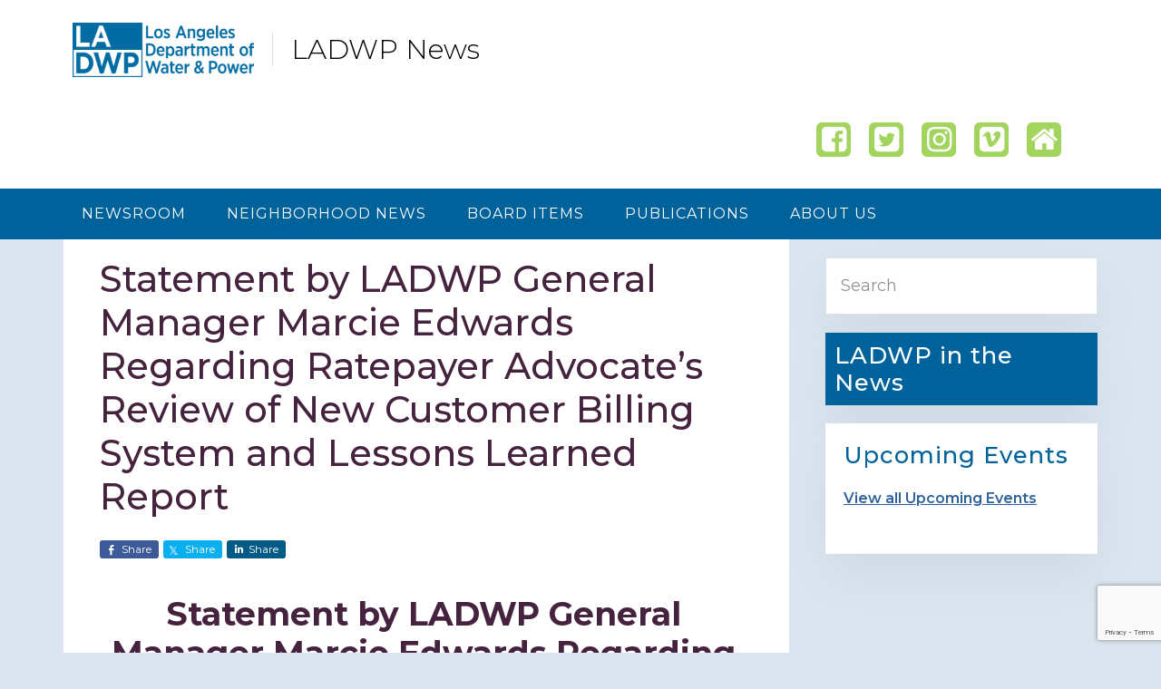

--- FILE ---
content_type: text/html; charset=UTF-8
request_url: https://www.ladwpnews.com/2638-2/
body_size: 12732
content:
<!DOCTYPE html>
<html lang="en-US">
<head >
<meta charset="UTF-8" />
		<meta name="robots" content="noodp,noydir" />
		<meta name="viewport" content="width=device-width, initial-scale=1" />
<title>Statement by LADWP General Manager Marcie Edwards Regarding Ratepayer Advocate’s Review of New Customer Billing System and Lessons Learned Report</title>
<meta name='robots' content='max-image-preview:large' />
	<style>img:is([sizes="auto" i], [sizes^="auto," i]) { contain-intrinsic-size: 3000px 1500px }</style>
	<link rel='dns-prefetch' href='//www.google.com' />
<link rel='dns-prefetch' href='//fonts.googleapis.com' />
<link rel="alternate" type="application/rss+xml" title="LADWP News &raquo; Feed" href="https://www.ladwpnews.com/feed/" />
<link rel="alternate" type="application/rss+xml" title="LADWP News &raquo; Comments Feed" href="https://www.ladwpnews.com/comments/feed/" />
<link rel="canonical" href="https://www.ladwpnews.com/2638-2/" />
<script type="text/javascript">
/* <![CDATA[ */
window._wpemojiSettings = {"baseUrl":"https:\/\/s.w.org\/images\/core\/emoji\/16.0.1\/72x72\/","ext":".png","svgUrl":"https:\/\/s.w.org\/images\/core\/emoji\/16.0.1\/svg\/","svgExt":".svg","source":{"concatemoji":"https:\/\/www.ladwpnews.com\/wp-includes\/js\/wp-emoji-release.min.js?ver=6.8.3"}};
/*! This file is auto-generated */
!function(s,n){var o,i,e;function c(e){try{var t={supportTests:e,timestamp:(new Date).valueOf()};sessionStorage.setItem(o,JSON.stringify(t))}catch(e){}}function p(e,t,n){e.clearRect(0,0,e.canvas.width,e.canvas.height),e.fillText(t,0,0);var t=new Uint32Array(e.getImageData(0,0,e.canvas.width,e.canvas.height).data),a=(e.clearRect(0,0,e.canvas.width,e.canvas.height),e.fillText(n,0,0),new Uint32Array(e.getImageData(0,0,e.canvas.width,e.canvas.height).data));return t.every(function(e,t){return e===a[t]})}function u(e,t){e.clearRect(0,0,e.canvas.width,e.canvas.height),e.fillText(t,0,0);for(var n=e.getImageData(16,16,1,1),a=0;a<n.data.length;a++)if(0!==n.data[a])return!1;return!0}function f(e,t,n,a){switch(t){case"flag":return n(e,"\ud83c\udff3\ufe0f\u200d\u26a7\ufe0f","\ud83c\udff3\ufe0f\u200b\u26a7\ufe0f")?!1:!n(e,"\ud83c\udde8\ud83c\uddf6","\ud83c\udde8\u200b\ud83c\uddf6")&&!n(e,"\ud83c\udff4\udb40\udc67\udb40\udc62\udb40\udc65\udb40\udc6e\udb40\udc67\udb40\udc7f","\ud83c\udff4\u200b\udb40\udc67\u200b\udb40\udc62\u200b\udb40\udc65\u200b\udb40\udc6e\u200b\udb40\udc67\u200b\udb40\udc7f");case"emoji":return!a(e,"\ud83e\udedf")}return!1}function g(e,t,n,a){var r="undefined"!=typeof WorkerGlobalScope&&self instanceof WorkerGlobalScope?new OffscreenCanvas(300,150):s.createElement("canvas"),o=r.getContext("2d",{willReadFrequently:!0}),i=(o.textBaseline="top",o.font="600 32px Arial",{});return e.forEach(function(e){i[e]=t(o,e,n,a)}),i}function t(e){var t=s.createElement("script");t.src=e,t.defer=!0,s.head.appendChild(t)}"undefined"!=typeof Promise&&(o="wpEmojiSettingsSupports",i=["flag","emoji"],n.supports={everything:!0,everythingExceptFlag:!0},e=new Promise(function(e){s.addEventListener("DOMContentLoaded",e,{once:!0})}),new Promise(function(t){var n=function(){try{var e=JSON.parse(sessionStorage.getItem(o));if("object"==typeof e&&"number"==typeof e.timestamp&&(new Date).valueOf()<e.timestamp+604800&&"object"==typeof e.supportTests)return e.supportTests}catch(e){}return null}();if(!n){if("undefined"!=typeof Worker&&"undefined"!=typeof OffscreenCanvas&&"undefined"!=typeof URL&&URL.createObjectURL&&"undefined"!=typeof Blob)try{var e="postMessage("+g.toString()+"("+[JSON.stringify(i),f.toString(),p.toString(),u.toString()].join(",")+"));",a=new Blob([e],{type:"text/javascript"}),r=new Worker(URL.createObjectURL(a),{name:"wpTestEmojiSupports"});return void(r.onmessage=function(e){c(n=e.data),r.terminate(),t(n)})}catch(e){}c(n=g(i,f,p,u))}t(n)}).then(function(e){for(var t in e)n.supports[t]=e[t],n.supports.everything=n.supports.everything&&n.supports[t],"flag"!==t&&(n.supports.everythingExceptFlag=n.supports.everythingExceptFlag&&n.supports[t]);n.supports.everythingExceptFlag=n.supports.everythingExceptFlag&&!n.supports.flag,n.DOMReady=!1,n.readyCallback=function(){n.DOMReady=!0}}).then(function(){return e}).then(function(){var e;n.supports.everything||(n.readyCallback(),(e=n.source||{}).concatemoji?t(e.concatemoji):e.wpemoji&&e.twemoji&&(t(e.twemoji),t(e.wpemoji)))}))}((window,document),window._wpemojiSettings);
/* ]]> */
</script>
<link rel='stylesheet' id='genesis-simple-share-plugin-css-css' href='https://www.ladwpnews.com/content/plugins/genesis-simple-share/assets/css/share.min.css?ver=0.1.0' type='text/css' media='all' />
<link rel='stylesheet' id='genesis-simple-share-genericons-css-css' href='https://www.ladwpnews.com/content/plugins/genesis-simple-share/assets/css/genericons.min.css?ver=0.1.0' type='text/css' media='all' />
<link rel='stylesheet' id='base-theme-css' href='https://www.ladwpnews.com/content/themes/base-theme/style.css?ver=1.0' type='text/css' media='all' />
<style id='base-theme-inline-css' type='text/css'>


		a,
		.entry-title a:focus,
		.entry-title a:hover,
		.genesis-nav-menu a:focus,
		.genesis-nav-menu a:hover,
		.genesis-nav-menu .current-menu-item > a,
		.genesis-nav-menu .sub-menu .current-menu-item > a:focus,
		.genesis-nav-menu .sub-menu .current-menu-item > a:hover,
		.js nav button:focus,
		.js .menu-toggle:focus {
			color: #2f629b;
		}
		

		button:focus,
		button:hover,
		input:focus[type="button"],
		input:focus[type="reset"],
		input:focus[type="submit"],
		input:hover[type="button"],
		input:hover[type="reset"],
		input:hover[type="submit"],
		.archive-pagination li a:focus,
		.archive-pagination li a:hover,
		.archive-pagination .active a,
		.button:focus,
		.button:hover,
		.sidebar .enews-widget input[type="submit"] {
			background-color: #a2d45e;
			color: #333333;
		}
		
</style>
<style id='wp-emoji-styles-inline-css' type='text/css'>

	img.wp-smiley, img.emoji {
		display: inline !important;
		border: none !important;
		box-shadow: none !important;
		height: 1em !important;
		width: 1em !important;
		margin: 0 0.07em !important;
		vertical-align: -0.1em !important;
		background: none !important;
		padding: 0 !important;
	}
</style>
<link rel='stylesheet' id='awsm-ead-public-css' href='https://www.ladwpnews.com/content/plugins/embed-any-document/css/embed-public.min.css?ver=2.7.12' type='text/css' media='all' />
<link rel='stylesheet' id='genesis-sample-fonts-css' href='//fonts.googleapis.com/css?family=Fira+Sans%3A300%2C300i%2C400%2C700&#038;ver=1.0' type='text/css' media='all' />
<link rel='stylesheet' id='dashicons-css' href='https://www.ladwpnews.com/wp-includes/css/dashicons.min.css?ver=6.8.3' type='text/css' media='all' />
<link rel='stylesheet' id='ms-main-css' href='https://www.ladwpnews.com/content/plugins/masterslider/public/assets/css/masterslider.main.css?ver=3.7.12' type='text/css' media='all' />
<link rel='stylesheet' id='jmc-frontend-css' href='https://www.ladwpnews.com/content/plugins/jetty-media-category/src/jetty-media-category.css?ver=0.0.1' type='text/css' media='all' />
<script type="text/javascript" src="https://www.ladwpnews.com/wp-includes/js/jquery/jquery.min.js?ver=3.7.1" id="jquery-core-js"></script>
<script type="text/javascript" src="https://www.ladwpnews.com/wp-includes/js/jquery/jquery-migrate.min.js?ver=3.4.1" id="jquery-migrate-js"></script>
<script type="text/javascript" src="https://www.ladwpnews.com/content/plugins/genesis-simple-share/assets/js/sharrre/jquery.sharrre.min.js?ver=0.1.0" id="genesis-simple-share-plugin-js-js"></script>
<script type="text/javascript" src="https://www.ladwpnews.com/content/plugins/genesis-simple-share/assets/js/waypoints.min.js?ver=0.1.0" id="genesis-simple-share-waypoint-js-js"></script>
<script type="text/javascript" src="https://www.ladwpnews.com/content/plugins/jetty-docs/src/public/assets/js/public.js?ver=2.0.50" id="jetty-docs-plugin-script-js"></script>
<!--[if lt IE 9]>
<script type="text/javascript" src="https://www.ladwpnews.com/content/themes/genesis/lib/js/html5shiv.min.js?ver=3.7.3" id="html5shiv-js"></script>
<![endif]-->
<link rel="https://api.w.org/" href="https://www.ladwpnews.com/wp-json/" /><link rel="alternate" title="JSON" type="application/json" href="https://www.ladwpnews.com/wp-json/wp/v2/posts/2638" /><link rel="EditURI" type="application/rsd+xml" title="RSD" href="https://www.ladwpnews.com/xmlrpc.php?rsd" />
<link rel="alternate" title="oEmbed (JSON)" type="application/json+oembed" href="https://www.ladwpnews.com/wp-json/oembed/1.0/embed?url=https%3A%2F%2Fwww.ladwpnews.com%2F2638-2%2F" />
<link rel="alternate" title="oEmbed (XML)" type="text/xml+oembed" href="https://www.ladwpnews.com/wp-json/oembed/1.0/embed?url=https%3A%2F%2Fwww.ladwpnews.com%2F2638-2%2F&#038;format=xml" />
<script type="text/javascript">var ajax_url = "https://www.ladwpnews.com/dashboard/admin-ajax.php"</script><style>.msp-preset-btn-84{ background-color: #b97ebb;color: #fff; } .msp-preset-btn-84:hover{ background-color:#ca89cc;color: #fff; } .msp-preset-btn-84:active{ top:1px } .msp-preset-btn-85{ background-color: #b97ebb;color: #fff; } .msp-preset-btn-85:hover{ background-color:#ca89cc;color: #fff; } .msp-preset-btn-85:active{ top:1px } .msp-preset-btn-86{ color: #b97ebb;border:solid 1px #b97ebb; } .msp-preset-btn-86:hover{ border-color:#ca89cc;color:#ca89cc } .msp-preset-btn-86:active{ top:1px } .msp-preset-btn-87{ background-color: #b97ebb;color: #fff; } .msp-preset-btn-87:hover{ background-color:#ca89cc;color: #fff; } .msp-preset-btn-87:active{ top:1px } .msp-preset-btn-88{ background-color: #b97ebb;color: #fff;box-shadow:0 5px #9a699c; } .msp-preset-btn-88:hover{ background-color:#ca89cc;box-shadow:0 4px #9a699c;top:1px;color: #fff; } .msp-preset-btn-88:active{ box-shadow:0 2px #9a699c;top:3px; } .msp-preset-btn-89{ background-color: #5472D2;color: #fff; } .msp-preset-btn-89:hover{ background-color:#5d7fe9;color: #fff; } .msp-preset-btn-89:active{ top:1px } .msp-preset-btn-90{ background-color: #5472D2;color: #fff; } .msp-preset-btn-90:hover{ background-color:#5d7fe9;color: #fff; } .msp-preset-btn-90:active{ top:1px } .msp-preset-btn-91{ color: #5472D2;border:solid 1px #5472D2; } .msp-preset-btn-91:hover{ border-color:#5d7fe9;color:#5d7fe9 } .msp-preset-btn-91:active{ top:1px } .msp-preset-btn-92{ background-color: #5472D2;color: #fff; } .msp-preset-btn-92:hover{ background-color:#5d7fe9;color: #fff; } .msp-preset-btn-92:active{ top:1px } .msp-preset-btn-93{ background-color: #5472D2;color: #fff;box-shadow:0 5px #4c68be; } .msp-preset-btn-93:hover{ background-color:#5d7fe9;box-shadow:0 4px #4c68be;top:1px;color: #fff; } .msp-preset-btn-93:active{ box-shadow:0 2px #4c68be;top:3px; } .msp-preset-btn-94{ background-color: #00c1cf;color: #fff; } .msp-preset-btn-94:hover{ background-color:#01D4E4;color: #fff; } .msp-preset-btn-94:active{ top:1px } .msp-preset-btn-95{ background-color: #00c1cf;color: #fff; } .msp-preset-btn-95:hover{ background-color:#01D4E4;color: #fff; } .msp-preset-btn-95:active{ top:1px } .msp-preset-btn-96{ color: #00c1cf;border:solid 1px #00c1cf; } .msp-preset-btn-96:hover{ border-color:#01D4E4;color:#01D4E4 } .msp-preset-btn-96:active{ top:1px } .msp-preset-btn-97{ background-color: #00c1cf;color: #fff; } .msp-preset-btn-97:hover{ background-color:#01D4E4;color: #fff; } .msp-preset-btn-97:active{ top:1px } .msp-preset-btn-98{ background-color: #00c1cf;color: #fff;box-shadow:0 5px #00afbc; } .msp-preset-btn-98:hover{ background-color:#01D4E4;box-shadow:0 4px #00afbc;top:1px;color: #fff; } .msp-preset-btn-98:active{ box-shadow:0 2px #00afbc;top:3px; } .msp-preset-btn-99{ background-color: #4cadc9;color: #fff; } .msp-preset-btn-99:hover{ background-color:#63b2c9;color: #fff; } .msp-preset-btn-99:active{ top:1px } .msp-preset-btn-100{ background-color: #4cadc9;color: #fff; } .msp-preset-btn-100:hover{ background-color:#63b2c9;color: #fff; } .msp-preset-btn-100:active{ top:1px } .msp-preset-btn-101{ color: #4cadc9;border:solid 1px #4cadc9; } .msp-preset-btn-101:hover{ border-color:#63b2c9;color:#63b2c9 } .msp-preset-btn-101:active{ top:1px } .msp-preset-btn-102{ background-color: #4cadc9;color: #fff; } .msp-preset-btn-102:hover{ background-color:#63b2c9;color: #fff; } .msp-preset-btn-102:active{ top:1px } .msp-preset-btn-103{ background-color: #4cadc9;color: #fff;box-shadow:0 5px #1aa2c9; } .msp-preset-btn-103:hover{ background-color:#63b2c9;box-shadow:0 4px #1aa2c9;top:1px;color: #fff; } .msp-preset-btn-103:active{ box-shadow:0 2px #1aa2c9;top:3px; } .msp-preset-btn-104{ background-color: #cec2ab;color: #fff; } .msp-preset-btn-104:hover{ background-color:#cebd9d;color: #fff; } .msp-preset-btn-104:active{ top:1px } .msp-preset-btn-105{ background-color: #cec2ab;color: #fff; } .msp-preset-btn-105:hover{ background-color:#cebd9d;color: #fff; } .msp-preset-btn-105:active{ top:1px } .msp-preset-btn-106{ color: #cec2ab;border:solid 1px #cec2ab; } .msp-preset-btn-106:hover{ border-color:#cebd9d;color:#cebd9d } .msp-preset-btn-106:active{ top:1px } .msp-preset-btn-107{ background-color: #cec2ab;color: #fff; } .msp-preset-btn-107:hover{ background-color:#cebd9d;color: #fff; } .msp-preset-btn-107:active{ top:1px } .msp-preset-btn-108{ background-color: #cec2ab;color: #fff;box-shadow:0 5px #C2B7A2; } .msp-preset-btn-108:hover{ background-color:#cebd9d;box-shadow:0 4px #C2B7A2;top:1px;color: #fff; } .msp-preset-btn-108:active{ box-shadow:0 2px #C2B7A2;top:3px; } .msp-preset-btn-109{ background-color: #50485b;color: #fff; } .msp-preset-btn-109:hover{ background-color:#6a6176;color: #fff; } .msp-preset-btn-109:active{ top:1px } .msp-preset-btn-110{ background-color: #50485b;color: #fff; } .msp-preset-btn-110:hover{ background-color:#6a6176;color: #fff; } .msp-preset-btn-110:active{ top:1px } .msp-preset-btn-111{ color: #50485b;border:solid 1px #50485b; } .msp-preset-btn-111:hover{ border-color:#6a6176;color:#6a6176 } .msp-preset-btn-111:active{ top:1px } .msp-preset-btn-112{ background-color: #50485b;color: #fff; } .msp-preset-btn-112:hover{ background-color:#6a6176;color: #fff; } .msp-preset-btn-112:active{ top:1px } .msp-preset-btn-113{ background-color: #50485b;color: #fff;box-shadow:0 5px #412d5b; } .msp-preset-btn-113:hover{ background-color:#6a6176;box-shadow:0 4px #412d5b;top:1px;color: #fff; } .msp-preset-btn-113:active{ box-shadow:0 2px #412d5b;top:3px; } .msp-preset-btn-114{ background-color: #8d6dc4;color: #fff; } .msp-preset-btn-114:hover{ background-color:#977cc4;color: #fff; } .msp-preset-btn-114:active{ top:1px } .msp-preset-btn-115{ background-color: #8d6dc4;color: #fff; } .msp-preset-btn-115:hover{ background-color:#977cc4;color: #fff; } .msp-preset-btn-115:active{ top:1px } .msp-preset-btn-116{ color: #8d6dc4;border:solid 1px #8d6dc4; } .msp-preset-btn-116:hover{ border-color:#977cc4;color:#977cc4 } .msp-preset-btn-116:active{ top:1px } .msp-preset-btn-117{ background-color: #8d6dc4;color: #fff; } .msp-preset-btn-117:hover{ background-color:#977cc4;color: #fff; } .msp-preset-btn-117:active{ top:1px } .msp-preset-btn-118{ background-color: #8d6dc4;color: #fff;box-shadow:0 5px #7c51c4; } .msp-preset-btn-118:hover{ background-color:#977cc4;box-shadow:0 4px #7c51c4;top:1px;color: #fff; } .msp-preset-btn-118:active{ box-shadow:0 2px #7c51c4;top:3px; } .msp-preset-btn-119{ background-color: #75d69c;color: #fff; } .msp-preset-btn-119:hover{ background-color:#7de5a7;color: #fff; } .msp-preset-btn-119:active{ top:1px } .msp-preset-btn-120{ background-color: #75d69c;color: #fff; } .msp-preset-btn-120:hover{ background-color:#7de5a7;color: #fff; } .msp-preset-btn-120:active{ top:1px } .msp-preset-btn-121{ color: #75d69c;border:solid 1px #75d69c; } .msp-preset-btn-121:hover{ border-color:#7de5a7;color:#7de5a7 } .msp-preset-btn-121:active{ top:1px } .msp-preset-btn-122{ background-color: #75d69c;color: #fff; } .msp-preset-btn-122:hover{ background-color:#7de5a7;color: #fff; } .msp-preset-btn-122:active{ top:1px } .msp-preset-btn-123{ background-color: #75d69c;color: #fff;box-shadow:0 5px #41d67d; } .msp-preset-btn-123:hover{ background-color:#7de5a7;box-shadow:0 4px #41d67d;top:1px;color: #fff; } .msp-preset-btn-123:active{ box-shadow:0 2px #41d67d;top:3px; } .msp-preset-btn-124{ background-color: #222;color: #fff; } .msp-preset-btn-124:hover{ background-color:#333;color: #fff; } .msp-preset-btn-124:active{ top:1px } .msp-preset-btn-125{ background-color: #222;color: #fff; } .msp-preset-btn-125:hover{ background-color:#333;color: #fff; } .msp-preset-btn-125:active{ top:1px } .msp-preset-btn-126{ color: #222;border:solid 1px #222; } .msp-preset-btn-126:hover{ border-color:#333;color:#333 } .msp-preset-btn-126:active{ top:1px } .msp-preset-btn-127{ background-color: #222;color: #fff; } .msp-preset-btn-127:hover{ background-color:#333;color: #fff; } .msp-preset-btn-127:active{ top:1px } .msp-preset-btn-128{ background-color: #222;color: #fff;box-shadow:0 5px #000; } .msp-preset-btn-128:hover{ background-color:#333;box-shadow:0 4px #000;top:1px;color: #fff; } .msp-preset-btn-128:active{ box-shadow:0 2px #000;top:3px; } .msp-preset-btn-129{ background-color: #dedede;color: #666; } .msp-preset-btn-129:hover{ background-color:#d1d1d1;color: #666; } .msp-preset-btn-129:active{ top:1px } .msp-preset-btn-130{ background-color: #dedede;color: #666; } .msp-preset-btn-130:hover{ background-color:#d1d1d1;color: #666; } .msp-preset-btn-130:active{ top:1px } .msp-preset-btn-131{ color: #dedede;border:solid 1px #dedede; } .msp-preset-btn-131:hover{ border-color:#d1d1d1;color:#d1d1d1 } .msp-preset-btn-131:active{ top:1px } .msp-preset-btn-132{ background-color: #dedede;color: #666; } .msp-preset-btn-132:hover{ background-color:#d1d1d1;color: #666; } .msp-preset-btn-132:active{ top:1px } .msp-preset-btn-133{ background-color: #dedede;color: #666;box-shadow:0 5px #CACACA; } .msp-preset-btn-133:hover{ background-color:#d1d1d1;color: #666;box-shadow:0 4px #CACACA;top:1px } .msp-preset-btn-133:active{ box-shadow:0 2px #CACACA;top:3px; } .msp-preset-btn-134{ background-color: #f7be68;color: #fff; } .msp-preset-btn-134:hover{ background-color:#e9b362;color: #fff; } .msp-preset-btn-134:active{ top:1px } .msp-preset-btn-135{ background-color: #f7be68;color: #fff; } .msp-preset-btn-135:hover{ background-color:#e9b362;color: #fff; } .msp-preset-btn-135:active{ top:1px } .msp-preset-btn-136{ color: #f7be68;border:solid 1px #f7be68; } .msp-preset-btn-136:hover{ border-color:#e9b362;color:#e9b362 } .msp-preset-btn-136:active{ top:1px } .msp-preset-btn-137{ background-color: #f7be68;color: #fff; } .msp-preset-btn-137:hover{ background-color:#e9b362;color: #fff; } .msp-preset-btn-137:active{ top:1px } .msp-preset-btn-138{ background-color: #f7be68;color: #fff;box-shadow:0 5px #E7AF59; } .msp-preset-btn-138:hover{ background-color:#e9b362;box-shadow:0 4px #E7AF59;top:1px;color: #fff; } .msp-preset-btn-138:active{ box-shadow:0 2px #E7AF59;top:3px; } .msp-preset-btn-139{ background-color: #5aa1e3;color: #fff; } .msp-preset-btn-139:hover{ background-color:#5faaef;color: #fff; } .msp-preset-btn-139:active{ top:1px } .msp-preset-btn-140{ background-color: #5aa1e3;color: #fff; } .msp-preset-btn-140:hover{ background-color:#5faaef;color: #fff; } .msp-preset-btn-140:active{ top:1px } .msp-preset-btn-141{ color: #5aa1e3;border:solid 1px #5aa1e3; } .msp-preset-btn-141:hover{ border-color:#5faaef;color:#5faaef } .msp-preset-btn-141:active{ top:1px } .msp-preset-btn-142{ background-color: #5aa1e3;color: #fff; } .msp-preset-btn-142:hover{ background-color:#5faaef;color: #fff; } .msp-preset-btn-142:active{ top:1px } .msp-preset-btn-143{ background-color: #5aa1e3;color: #fff;box-shadow:0 5px #4c87bf; } .msp-preset-btn-143:hover{ background-color:#5faaef;box-shadow:0 4px #4c87bf;top:1px;color: #fff; } .msp-preset-btn-143:active{ box-shadow:0 2px #4c87bf;top:3px; } .msp-preset-btn-144{ background-color: #6dab3c;color: #fff; } .msp-preset-btn-144:hover{ background-color:#76b941;color: #fff; } .msp-preset-btn-144:active{ top:1px } .msp-preset-btn-145{ background-color: #6dab3c;color: #fff; } .msp-preset-btn-145:hover{ background-color:#76b941;color: #fff; } .msp-preset-btn-145:active{ top:1px } .msp-preset-btn-146{ color: #6dab3c;border:solid 1px #6dab3c; } .msp-preset-btn-146:hover{ border-color:#76b941;color:#76b941 } .msp-preset-btn-146:active{ top:1px } .msp-preset-btn-147{ background-color: #6dab3c;color: #fff; } .msp-preset-btn-147:hover{ background-color:#76b941;color: #fff; } .msp-preset-btn-147:active{ top:1px } .msp-preset-btn-148{ background-color: #6dab3c;color: #fff;box-shadow:0 5px #5e9334; } .msp-preset-btn-148:hover{ background-color:#76b941;box-shadow:0 4px #5e9334;top:1px;color: #fff; } .msp-preset-btn-148:active{ box-shadow:0 2px #5e9334;top:3px; } .msp-preset-btn-149{ background-color: #f4524d;color: #fff; } .msp-preset-btn-149:hover{ background-color:#e04b47;color: #fff; } .msp-preset-btn-149:active{ top:1px } .msp-preset-btn-150{ background-color: #f4524d;color: #fff; } .msp-preset-btn-150:hover{ background-color:#e04b47;color: #fff; } .msp-preset-btn-150:active{ top:1px } .msp-preset-btn-151{ color: #f4524d;border:solid 1px #f4524d; } .msp-preset-btn-151:hover{ border-color:#e04b47;color:#e04b47 } .msp-preset-btn-151:active{ top:1px } .msp-preset-btn-152{ background-color: #f4524d;color: #fff; } .msp-preset-btn-152:hover{ background-color:#e04b47;color: #fff; } .msp-preset-btn-152:active{ top:1px } .msp-preset-btn-153{ background-color: #f4524d;color: #fff;box-shadow:0 5px #cb4440; } .msp-preset-btn-153:hover{ background-color:#e04b47;box-shadow:0 4px #cb4440;top:1px;color: #fff; } .msp-preset-btn-153:active{ box-shadow:0 2px #cb4440;top:3px; } .msp-preset-btn-154{ background-color: #f79468;color: #fff; } .msp-preset-btn-154:hover{ background-color:#e78a61;color: #fff; } .msp-preset-btn-154:active{ top:1px } .msp-preset-btn-155{ background-color: #f79468;color: #fff; } .msp-preset-btn-155:hover{ background-color:#e78a61;color: #fff; } .msp-preset-btn-155:active{ top:1px } .msp-preset-btn-156{ color: #f79468;border:solid 1px #f79468; } .msp-preset-btn-156:hover{ border-color:#e78a61;color:#e78a61 } .msp-preset-btn-156:active{ top:1px } .msp-preset-btn-157{ background-color: #f79468;color: #fff; } .msp-preset-btn-157:hover{ background-color:#e78a61;color: #fff; } .msp-preset-btn-157:active{ top:1px } .msp-preset-btn-158{ background-color: #f79468;color: #fff;box-shadow:0 5px #da835c; } .msp-preset-btn-158:hover{ background-color:#e78a61;box-shadow:0 4px #da835c;top:1px;color: #fff; } .msp-preset-btn-158:active{ box-shadow:0 2px #da835c;top:3px; }</style>
<script>var ms_grabbing_curosr='https://www.ladwpnews.com/content/plugins/masterslider/public/assets/css/common/grabbing.cur',ms_grab_curosr='https://www.ladwpnews.com/content/plugins/masterslider/public/assets/css/common/grab.cur';</script>
<meta name="generator" content="MasterSlider 3.7.12 - Responsive Touch Image Slider" />
             <style type="text/css">
                * {
font-family: 'Montserrat', sans-serif;
}

h1, h2, h3, h4, h5, h6 {
font-family: 'Montserrat', sans-serif;
}

h2.entry-title {
 font-size: 24px;
}

time.entry-time {
 display: none;
}

/*** MAIN MENU ***/
.nav-primary {
 background-color: #00629b;
}

.current-menu-item > a {
 color: #b6ed6a ! important;
 font-weight: 600;
}

.genesis-nav-menu .sub-menu a {
 background-color: #00629b;
}

.genesis-nav-menu a:hover {
 color: #b6ed6a;
 font-weight: 600;
}

.genesis-nav-menu a {
 padding: 20px;
}

/***HEADER***/

span.site-name {
 font-weight: 300;
 text-transform: none;
 font-size: 1em;
 border-left: 1px solid #dddddd;
 padding-left: 20px;
margin-left: 0;
}

.wp-custom-logo .site-title > a img {
  max-width: 200px;
  vertical-align: middle;
  margin-right: 20px;
}

.header-widget-area .widget {
 padding-bottom: 0;
 margin-bottom: 0;
}

.header-widget-area section#black-studio-tinymce-6 {
 background-color: #ffffff;
}

/***HOME WIDGETS***/

.before-sidebar-home {
 margin-top: 0;
}

.twitter-wrap {
 max-height: 650px;
 overflow: auto;
}

/***HEADINGS AND TITLES***/

h3.widget-title {
 font-weight: 500;
 font-size: 2em;
 letter-spacing: 1px;
 color: #00629b;
}

h4.entry-title {
 font-weight: 500;
 font-size: 1.5em;
 letter-spacing: 1px;
 color: #00629b;
}

h1, h2, h3,h4,h5,h6 {
 font-weight: 500 ! important;
}

h1.left-side {
border-bottom: 1px solid #dddddd;
margin-bottom: 10px;
padding-bottom: 10px;
text-align: left;
}

/*** IN THE NEWS WIDGET****/
section#black-studio-tinymce-4,
section#black-studio-tinymce-9  {
 background-color: #00629b;
}

.front_only_sidebar #black-studio-tinymce-4,
.sidebar-primary #black-studio-tinymce-9 {
 padding: 0;
}

#black-studio-tinymce-4 h3.widget-title,
#black-studio-tinymce-9 h3.widget-title {
 color: #ffffff ! important;
 padding: 10px;
 margin: 0;
}

#black-studio-tinymce-4 .wp-caption-text,
#black-studio-tinymce-9 .wp-caption-text {
 font-weight: 400;
 margin: 0;
 padding: 0 10px 0 10px;
color: #ffffff;
}

/*** Spotlight Feature ***/
#featured-post-7 h3.widget-title {
 background-color: #00629b;
 color: #ffffff ! important;
 padding: 10px;
}

/***BANNER***/
.after-header {
 text-align: center;
 padding: 0;
margin: 0;
}

.after-header p {
 margin: 10px;
}

.after-header a {
 color: #ffffff;
}

.after-header.widget-area .widget {
    background-color: transparent;
    margin: 0;
    padding: 0;
}



/***SEARCH***/

#search-6 input,
#search-4 input {
 padding: 16px;
}

section#search-6.widget.widget_search,
section#search-4.widget.widget_search {
 padding: 0;
}

/***UPCOMING EVENTS***/

#featured-post-4 h4.entry-title,
#featured-post-5 h4.entry-title  {
 background-color: #2F629B;
 padding: 10px ;
 border-radius: 3px;
 color: #ffffff;
}

#featured-post-4 h4.entry-title a,
#featured-post-5 h4.entry-title a {
  color: #ffffff;
}

/**** FOOTER ***/

.footer-widgets {
 background-color: #00629b;
 color: #ffffff;
 padding: 5px 0 5px 0;
}

.footer-widgets .widget-title {
 color: #dddddd;
}

h3.widget-title {
 font-weight: 300;
 font-size: 1.6em;
 letter-spacing: 1px;
}

.footer-widgets p {
 font-size: 13px;
 margin-bottom: 10px;
 line-height: 1.5;
}

.footer-widgets a {
 color: #ffffff;
 text-decoration: none;
}

.footer-widget-area .widget_nav_menu li a {
 font-size: 13px;
 margin-bottom: 10px;
 line-height: 1.5;
}

.footer-widget-area .widget ul > li {
 margin-bottom: 0;
padding-bottom: 0;
}

.footer-widgets-1 {
 border-right: 1px solid #068ebe;
}

.footer-widgets-2 {
 border-right: 1px solid #068ebe;
 min-height: 255px;
}

.site-footer {
 background-color:#fff;
 font-size: 12px;
 font-size: 1.4rem;
 line-height: 1;
 padding: 10px 0;
 text-align: center;
}

#genesis-footer-widgets .widget {
    margin-bottom: 0;
}

#menu-media-resources li a:hover,
#black-studio-tinymce-7 a:hover {
 color: #a2d45e;
}

/***OUTAGE BUTTONS***/

.outage-btn {
 float: left;
 margin-right: 20px;
}

.button-wrap {
 width: 100%;
 float: left;
 padding:  10px 0 40px 0;
}

/***NEIGHBORHOOD NEWS WRAP***/

.next-door-wrap {
 padding: 40px 0 30px 0;
font-size: 1.1em;
 line-height: 1.3;
}

.flexible-widgets .featured-content .entry {
 background-color: #00629b;
}

.flexible-widgets .featured-content .entry-title {
 padding: 0 20px 0 20px;
}

.flexible-widgets h4.entry-title a {
 color: #ffffff;
 letter-spacing: 1px;
}

#next-door-wrap .one-fourth {
 margin-left: 1.5% ! important;
}

.pad-bottom {
 padding-bottom: 30px;
 padding-top: 30px;
 font-weight: bold;
}

.sign-up {
 text-size: 11px;
 line-height: 1.3;
 font-weight: bold;
 margin-bottom: 5px;
 width: 100%;
 text-align: center;
}

.full-width {
 clear: both;
 display: block;
}

.full-width ul li a {
 font-weight: 300;
font-size: 1.3em;
 text-decoration: none;
}

.full-width ul li {
 list-style-type: none;
 background-color: #efefef;
padding: 20px;
margin-bottom: 10px;
}

.full-width ul.su-posts.su-posts-list-loop {
 margin-left: 10px;
 margin-right: 20px;
}

.view-all-cn a {
 float: left;
 display: block;
 clear: both;
 width: 100%;
 padding:0 0 30px 10px;
}

.view-all-pub {
 text-align: center;
}

img.wp-image-183 {
 padding-top: 40px;
 padding-bottom: 50px;
}

.fonts-style {
 font-weight: 300;
font-size: 27px;
}

body article.post-5221 h1.entry-title {
 display: none;
}

/***NEIGHBORHOOD PAGES***/

.post-23422 .full-width,
.post-23424 .full-width,
.post-23426 .full-width,
.post-23428 .full-width,
.post-23430 .full-width,
.post-23432 .full-width,
.post-23434 .full-width,
.post-23438 .full-width,
.post-23815 .full-width {
 clear: both;
 display: block;
}

.post-23422 ul li a,
.post-23424 ul li a,
.post-23426 ul li a,
.post-23428 ul li a,
.post-23430 ul li a,
.post-23432 ul li a,
.post-23434 ul li a,
.post-23438 ul li a,
.post-23815 ul li a {
 font-weight: 300;
font-size: 1.3em;
 text-decoration: none;
}

.post-23422 ul li,
.post-23424 ul li,
.post-23426 ul li,
.post-23428 ul li,
.post-23430 ul li,
.post-23432 ul li,
.post-23434 ul li,
.post-23438 ul li,
.post-23815 ul li {
 list-style-type: none;
 background-color: #efefef;
padding: 20px;
margin-bottom: 10px;
}

.post-23422 ul.su-posts.su-posts-list-loop,
.post-23424 ul.su-posts.su-posts-list-loop,
.post-23426 ul.su-posts.su-posts-list-loop,
.post-23428 ul.su-posts.su-posts-list-loop,
.post-23430 ul.su-posts.su-posts-list-loop,
.post-23432 ul.su-posts.su-posts-list-loop,
.post-23434 ul.su-posts.su-posts-list-loop,
.post-23438 ul.su-posts.su-posts-list-loop,
.post-23815 ul.su-posts.su-posts-list-loop {
 margin-left: 10px;
 margin-right: 20px;
}

/***CORPORATE PUBLICATIONS***/

.su-posts-teaser-loop .su-post-thumbnail {
 float: left;
 display: block;
 width: 150px ! important;
 height: 150px ! important;
 margin: 0;
 border: 0;
 padding: 0;
}

.su-posts-teaser-loop .su-post-thumbnail img {
 display: block;
 margin: 0;
 padding: 0;
 border: 0 ! important;
 border-radius: 0 ! important;
 height: 150px;
 width: 150px
}

div.su-post h2 {
 font-size: 20px !important;
 line-height: 1.3;
}

div.su-post h2 a {
 text-decoration: none;
}

.spacing {
 margin: 20px 0 20px 0;
}

.su-column-size-1-4 {
 width: 20% ! important;
}

/***VIDEO AND PHOTO GALLERIES***/

.slideshow-space,
.video-space {
 padding: 20px 0 40px 0;
}

.photo-gallery {
padding: 20px 0 20px 0;
}

h2.gallery,
h1.dividers {
border-bottom: 1px solid #dddddd;
margin-bottom: 10px;
padding-bottom: 10px;
 text-align: center;
}

.su-custom-gallery-slide img {
 height: 150px;
 width: auto;
}

#master-slider-main-widget-4 h4 a {
 font-weight: bold;
 padding-left: 20px;
 padding-right: 20px;
}

#master-slider-main-widget-4 p {
 font-size: 14px;
 padding-left: 20px;
 padding-right: 20px;
 padding-bottom: 
}

#master-slider-main-widget-4.widget {
 padding: 0;
}

/***VIDEO PAGE***/

.video-grid-container {
  display: grid;
  grid-template-columns: 1fr 1fr 1fr;
  grid-template-rows: 1fr;
  grid-template-areas: ". . .";
}


@media all and (-ms-high-contrast:none) {
  .video-grid-container {
    display: -ms-grid;
    -ms-grid-columns: 1fr 1fr 1fr;
    -ms-grid-rows: 1fr;
  }

}

li#field_3_17,
li#field_12_21 {
 display: none;
}

section#black-studio-tinymce-10.widget {
 background-color: transparent;
 padding: 10px 0 0 5px;
 margin-bottom: 3px;
}
/***HIDDEN FORM FIELDS***/
.hidden_form_area {
 display: none;
}

/***ADA COMPLIANCE***/
.sue-icon-text {
 display: none ! important;
}

.more-link,
p.more-from-category a {
 font-weight: 600;
 color: #2F629B;
}

.archive-pagination a {
 color: #000000;
}

h2.comm-newsletter {
 font-size: 16px;
}

h2.pubs {
 font-size: 16px;
}

h2.intake {
 font-size: 20px;
}

#mobile-genesis-nav-primary {
 font-weight: 700;
}

/***MEDIA QUERIES***/

@media only screen and (max-width: 1023px) {

.publications-grid-container {
  display: grid;
  grid-template-columns: 1fr 1fr;
  grid-template-rows: 1fr;
  grid-template-areas: ". .";
}

.menu-toggle
 {
background-color: #00629b;
color: #fff;
}

.site-header .wrap {
 padding-left: 0;
 padding-right: 0
 padding-top: 0;
 padding-bottom: 0;
}

.js nav button:hover,
	.js .menu-toggle:hover,
	.js .nav-primary {
		background-color: #00629b;
		color: #fff;
	}

	.js nav button:focus,
	.js .menu-toggle:focus {
		background-color: #00629b;
		color: #fff;
	}

	.footer-widgets-1,
	.footer-widgets-2 {
		margin: 0 auto 40px;
 border-right: 0;
	}

}

@media only screen and (max-width: 860px) {


.site-inner {
    padding: 0;
}

span.site-name {
 font-weight: 300;
 text-transform: none;
 font-size: 1em;
 border-left: 0;
 padding-left: 0;
margin-left: 0;
}

.wp-custom-logo .site-title > a img {
 max-width: 200px;
 vertical-align: middle;
 margin-right: 0
 clear: both;
}

.header-widget-area .widget p {
 margin: 0;
 padding: 0;
}

.header-widget-area .widget {
 padding: 0;
}

a.sue-icon.sue-icon-no-url {
 margin: 0 3px ! important;
}

.site-header-wrap {
 padding-right: 0;
}

.su-row .su-column {
    width: 100% ! important;
    margin: 0 0 1.5em;
    float: none;
}
}



@media only screen and (max-width: 700px) {
.publications-grid-container {
  display: grid;
  grid-template-columns: 1fr;
  grid-template-rows: 1fr;
  grid-template-areas: ".";
}

 .su-post-thumbnail img,
 a.su-post-thumbnail  {
 display: none !important;
}

div.su-post h2 a {
text-decoration: none;
 width: 100%;
 float: left;
}

span.site-name {
    font-weight: 300;
    text-transform: none;
    font-size: .8em;
    border-left: 0;
    padding-left: 0;
    margin-left: 0;
}

.wp-custom-logo .site-title > a img {
display: block;
padding-bottom: 10px;
}

p.site-title {
 margin: 0;
}

.site-title {
 text-align: left;
}

.site-header .wrap {
padding-left: 1%;
padding-right: 1%; 
padding-top: 1%; 
padding-bottom: 1%;
}

.title-area { 
padding: 0;
}

div.outage-btn {
margin-bottom: 10px;
}

.entry-header {
 font-size: 14px;
 text-align: center;
}

img.wp-image-183 {
    padding-top: 0;
    padding-bottom: 0;
 display: block;
 clear: right;
}

img.alignleft {
 margin: 0 0 0 5px;
}


}


/***TABLES***/

table tr:nth-child(odd) {
 background-color: #ffffff;
}

table td,
table {
 border: 1px solid #ffffff;
}

.entry-background {
 display: none;
}
             </style>
        <link rel="pingback" href="https://www.ladwpnews.com/xmlrpc.php" />
<link href="https://fonts.googleapis.com/css2?family=Montserrat:wght@100;300;500;600&display=swap" rel="stylesheet"><style type="text/css" id="custom-background-css">
body.custom-background { background-color: #dae5ef; }
</style>
	<link rel="icon" href="https://ladwp-jtti.s3.us-west-2.amazonaws.com/wp-content/uploads/sites/3/2020/02/19171353/image001.png" sizes="32x32" />
<link rel="icon" href="https://ladwp-jtti.s3.us-west-2.amazonaws.com/wp-content/uploads/sites/3/2020/02/19171353/image001.png" sizes="192x192" />
<link rel="apple-touch-icon" href="https://ladwp-jtti.s3.us-west-2.amazonaws.com/wp-content/uploads/sites/3/2020/02/19171353/image001.png" />
<meta name="msapplication-TileImage" content="https://ladwp-jtti.s3.us-west-2.amazonaws.com/wp-content/uploads/sites/3/2020/02/19171353/image001.png" />
</head>
<body class="wp-singular post-template-default single single-post postid-2638 single-format-standard custom-background wp-custom-logo wp-theme-genesis wp-child-theme-base-theme _masterslider _msp_version_3.7.12 content-sidebar" itemscope itemtype="https://schema.org/WebPage"><div class="site-container"><ul class="genesis-skip-link"><li><a href="#genesis-nav-primary" class="screen-reader-shortcut"> Skip to primary navigation</a></li><li><a href="#genesis-content" class="screen-reader-shortcut"> Skip to content</a></li><li><a href="#genesis-sidebar-primary" class="screen-reader-shortcut"> Skip to primary sidebar</a></li><li><a href="#genesis-footer-widgets" class="screen-reader-shortcut"> Skip to footer</a></li></ul><header class="site-header" itemscope itemtype="https://schema.org/WPHeader"><div class="wrap"><div class="title-area"><p class="site-title" itemprop="headline"><a href="https://www.ladwpnews.com/"><img src="https://ladwp-jtti.s3.us-west-2.amazonaws.com/wp-content/uploads/sites/3/2020/02/19171356/LADWP-FINAL-LOGO-LOCKUP-MAIN-CMYK-1-e1733250666213.png" alt="LADWP News" /><span class="site-name">LADWP News</span></a></p></div><div class="widget-area header-widget-area"><section id="black-studio-tinymce-2" class="widget widget_black_studio_tinymce"><div class="widget-wrap"><div class="textwidget"><a href="https://www.facebook.com/LADWP/" class="sue-icon" style="font-size:8px;color:#ffffff;margin:0px 20px 20px 0px" target="_blank"><i class="sui sui-facebook-square" style="font-size:32px;line-height:32px;background:#a2d45e;color:#ffffff;-webkit-border-radius:6px;-moz-border-radius:6px;border-radius:6px;padding:3px"></i><span class="sue-icon-text">Facebook</span></a><a href="https://twitter.com/LADWP" class="sue-icon" style="font-size:8px;color:#ffffff;margin:0px 20px 20px 0px" target="_blank"><i class="sui sui-twitter-square" style="font-size:32px;line-height:32px;background:#a2d45e;color:#ffffff;-webkit-border-radius:6px;-moz-border-radius:6px;border-radius:6px;padding:3px"></i><span class="sue-icon-text">Twitter</span></a><a href="https://www.instagram.com/ladwp1" class="sue-icon" style="font-size:8px;color:#ffffff;margin:0px 20px 20px 0px" target="_blank"><i class="sui sui-instagram" style="font-size:32px;line-height:32px;background:#a2d45e;color:#ffffff;-webkit-border-radius:6px;-moz-border-radius:6px;border-radius:6px;padding:3px"></i><span class="sue-icon-text">Instagram</span></a><a href="https://vimeo.com/ladwp" class="sue-icon" style="font-size:8px;color:#ffffff;margin:0px 20px 20px 0px" target="_blank"><i class="sui sui-vimeo-square" style="font-size:32px;line-height:32px;background:#a2d45e;color:#ffffff;-webkit-border-radius:6px;-moz-border-radius:6px;border-radius:6px;padding:3px"></i><span class="sue-icon-text">Vimeo</span></a><a href="https://nextdoor.com/agency-detail/ca/los-angeles/los-angeles-department-of-water-and-power-1/" class="sue-icon" style="font-size:8px;color:#ffffff;margin:0px 20px 20px 0px" target="_blank"><i class="sui sui-home" style="font-size:32px;line-height:32px;background:#a2d45e;color:#ffffff;-webkit-border-radius:6px;-moz-border-radius:6px;border-radius:6px;padding:3px"></i><span class="sue-icon-text">Next Door</span></a></div></div></section>
</div></div></header><nav class="nav-primary" aria-label="Main" itemscope itemtype="https://schema.org/SiteNavigationElement" id="genesis-nav-primary"><div class="wrap"><ul id="menu-new-main-menu" class="menu genesis-nav-menu menu-primary js-superfish"><li id="menu-item-23543" class="menu-item menu-item-type-custom menu-item-object-custom menu-item-has-children menu-item-23543"><a href="#" itemprop="url"><span itemprop="name">Newsroom</span></a>
<ul class="sub-menu">
	<li id="menu-item-23544" class="menu-item menu-item-type-post_type menu-item-object-page menu-item-23544"><a href="https://www.ladwpnews.com/media-inquiries/" itemprop="url"><span itemprop="name">Media Inquiries</span></a></li>
	<li id="menu-item-23545" class="menu-item menu-item-type-taxonomy menu-item-object-category menu-item-23545"><a href="https://www.ladwpnews.com/category/news/" itemprop="url"><span itemprop="name">News Releases</span></a></li>
	<li id="menu-item-23546" class="menu-item menu-item-type-taxonomy menu-item-object-category menu-item-23546"><a href="https://www.ladwpnews.com/category/advisories/" itemprop="url"><span itemprop="name">Media Advisories</span></a></li>
	<li id="menu-item-23547" class="menu-item menu-item-type-taxonomy menu-item-object-category menu-item-23547"><a href="https://www.ladwpnews.com/category/topics/" itemprop="url"><span itemprop="name">Hot Topics</span></a></li>
	<li id="menu-item-35110" class="menu-item menu-item-type-taxonomy menu-item-object-category menu-item-35110"><a href="https://www.ladwpnews.com/category/water-conservation/" itemprop="url"><span itemprop="name">Water Conservation</span></a></li>
	<li id="menu-item-23548" class="menu-item menu-item-type-post_type menu-item-object-page menu-item-23548"><a href="https://www.ladwpnews.com/photo-gallery/" itemprop="url"><span itemprop="name">Photo Gallery</span></a></li>
	<li id="menu-item-23549" class="menu-item menu-item-type-post_type menu-item-object-page menu-item-23549"><a href="https://www.ladwpnews.com/video/" itemprop="url"><span itemprop="name">Video</span></a></li>
</ul>
</li>
<li id="menu-item-23550" class="menu-item menu-item-type-post_type menu-item-object-page menu-item-has-children menu-item-23550"><a href="https://www.ladwpnews.com/neighborhood-news/" itemprop="url"><span itemprop="name">Neighborhood News</span></a>
<ul class="sub-menu">
	<li id="menu-item-50813" class="menu-item menu-item-type-post_type menu-item-object-page menu-item-50813"><a href="https://www.ladwpnews.com/ladwp-community-newsletter/" itemprop="url"><span itemprop="name">LADWP Community Newsletter</span></a></li>
	<li id="menu-item-27256" class="menu-item menu-item-type-post_type menu-item-object-page menu-item-27256"><a href="https://www.ladwpnews.com/dwp-nc-mou-and-advocacy-committee-meetings/" itemprop="url"><span itemprop="name">DWP-NC MOU Oversight and Advocacy Committee Meetings</span></a></li>
	<li id="menu-item-23551" class="menu-item menu-item-type-post_type menu-item-object-page menu-item-23551"><a href="https://www.ladwpnews.com/eastside/" itemprop="url"><span itemprop="name">Eastside</span></a></li>
	<li id="menu-item-23552" class="menu-item menu-item-type-post_type menu-item-object-page menu-item-23552"><a href="https://www.ladwpnews.com/harbor/" itemprop="url"><span itemprop="name">Harbor</span></a></li>
	<li id="menu-item-23553" class="menu-item menu-item-type-post_type menu-item-object-page menu-item-23553"><a href="https://www.ladwpnews.com/metro-central/" itemprop="url"><span itemprop="name">Metro/Central</span></a></li>
	<li id="menu-item-23554" class="menu-item menu-item-type-post_type menu-item-object-page menu-item-23554"><a href="https://www.ladwpnews.com/owens-valley/" itemprop="url"><span itemprop="name">Owens Valley</span></a></li>
	<li id="menu-item-23555" class="menu-item menu-item-type-post_type menu-item-object-page menu-item-23555"><a href="https://www.ladwpnews.com/south-la/" itemprop="url"><span itemprop="name">South LA</span></a></li>
	<li id="menu-item-23556" class="menu-item menu-item-type-post_type menu-item-object-page menu-item-23556"><a href="https://www.ladwpnews.com/valley/" itemprop="url"><span itemprop="name">Valley</span></a></li>
	<li id="menu-item-23557" class="menu-item menu-item-type-post_type menu-item-object-page menu-item-23557"><a href="https://www.ladwpnews.com/westside/" itemprop="url"><span itemprop="name">Westside</span></a></li>
</ul>
</li>
<li id="menu-item-33393" class="menu-item menu-item-type-taxonomy menu-item-object-category menu-item-33393"><a href="https://www.ladwpnews.com/category/board-items/" itemprop="url"><span itemprop="name">Board Items</span></a></li>
<li id="menu-item-23559" class="menu-item menu-item-type-post_type menu-item-object-page menu-item-has-children menu-item-23559"><a href="https://www.ladwpnews.com/publications/" itemprop="url"><span itemprop="name">Publications</span></a>
<ul class="sub-menu">
	<li id="menu-item-32319" class="menu-item menu-item-type-taxonomy menu-item-object-category menu-item-32319"><a href="https://www.ladwpnews.com/category/publications/facts-figures/" itemprop="url"><span itemprop="name">Facts &amp; Figures</span></a></li>
	<li id="menu-item-27023" class="menu-item menu-item-type-taxonomy menu-item-object-category menu-item-27023"><a href="https://www.ladwpnews.com/category/briefing-book/" itemprop="url"><span itemprop="name">Briefing Books</span></a></li>
	<li id="menu-item-23561" class="menu-item menu-item-type-post_type menu-item-object-page menu-item-23561"><a href="https://www.ladwpnews.com/?page_id=23440" itemprop="url"><span itemprop="name">Intake Magazine</span></a></li>
</ul>
</li>
<li id="menu-item-23562" class="menu-item menu-item-type-post_type menu-item-object-page menu-item-23562"><a href="https://www.ladwpnews.com/about-us/" itemprop="url"><span itemprop="name">About Us</span></a></li>
</ul></div></nav><div class="after-header widget-area"><div class="wrap"><section id="text-12" class="widget widget_text"><div class="widget-wrap">			<div class="textwidget"></div>
		</div></section>
</div></div><div class="site-inner"><div class="content-sidebar-wrap"><main class="content" id="genesis-content"><article class="post-2638 post type-post status-publish format-standard category-2015-release tag-ratepayer-advocate-review-of-billing-system entry" itemscope itemtype="https://schema.org/CreativeWork"><header class="entry-header"><h1 class="entry-title" itemprop="headline">Statement by LADWP General Manager Marcie Edwards Regarding Ratepayer Advocate’s Review of New Customer Billing System and Lessons Learned Report</h1>
<p class="entry-meta"><time class="entry-time" itemprop="datePublished" datetime="2015-07-01T09:28:03-07:00">July 1, 2015</time></p></header><div class="entry-content" itemprop="text"><div class="share-before share-filled share-small" id="share-before-2638"><div class="facebook" id="facebook-before-2638" data-url="https://www.ladwpnews.com/2638-2/" data-urlalt="https://www.ladwpnews.com/?p=2638" data-text="Statement by LADWP General Manager Marcie Edwards Regarding Ratepayer Advocate’s Review of New Customer Billing System and Lessons Learned Report" data-title="Share" data-reader="Share on Facebook" data-count="%s shares on Facebook"></div><div class="twitter" id="twitter-before-2638" data-url="https://www.ladwpnews.com/2638-2/" data-urlalt="https://www.ladwpnews.com/?p=2638" data-text="Statement by LADWP General Manager Marcie Edwards Regarding Ratepayer Advocate’s Review of New Customer Billing System and Lessons Learned Report" data-title="Share" data-reader="Share this" data-count="%s Shares"></div><div class="linkedin" id="linkedin-before-2638" data-url="https://www.ladwpnews.com/2638-2/" data-urlalt="https://www.ladwpnews.com/?p=2638" data-text="Statement by LADWP General Manager Marcie Edwards Regarding Ratepayer Advocate’s Review of New Customer Billing System and Lessons Learned Report" data-title="Share" data-reader="Share on LinkedIn" data-count="%s shares on LinkedIn"></div></div>
			<script type='text/javascript'>
				jQuery(document).ready(function($) {
					$('#facebook-before-2638').sharrre({
										  share: {
										    facebook: true
										  },
										  urlCurl: 'https://www.ladwpnews.com/content/plugins/genesis-simple-share/assets/js/sharrre/sharrre.php',
										  enableHover: false,
										  enableTracking: true,
										  disableCount: true,
										  buttons: {  },
										  click: function(api, options){
										    api.simulateClick();
										    api.openPopup('facebook');
										  }
										});
$('#twitter-before-2638').sharrre({
										  share: {
										    twitter: true
										  },
										  urlCurl: 'https://www.ladwpnews.com/content/plugins/genesis-simple-share/assets/js/sharrre/sharrre.php',
										  enableHover: false,
										  enableTracking: true,
										  disableCount: true,
										  buttons: {  },
										  click: function(api, options){
										    api.simulateClick();
										    api.openPopup('twitter');
										  }
										});
$('#linkedin-before-2638').sharrre({
										  share: {
										    linkedin: true
										  },
										  urlCurl: 'https://www.ladwpnews.com/content/plugins/genesis-simple-share/assets/js/sharrre/sharrre.php',
										  enableHover: false,
										  enableTracking: true,
										  disableCount: true,
										  buttons: {  },
										  click: function(api, options){
										    api.simulateClick();
										    api.openPopup('linkedin');
										  }
										});

				});
		</script><table class="news-release-table mceItemTable" style="float: left;width: 100%;border: 0;padding: 0;border-spacing: 0;border-collapse: collapse">
<tbody>
<tr>
<td style="vertical-align: top;border-bottom: 1px solid #E1E2E3">
<h1 style="text-align: center"><b>Statement by LADWP General Manager Marcie Edwards Regarding Ratepayer Advocate’s Review of New Customer Billing System and Lessons Learned Report</b></h1>
</td>
</tr>
<tr>
<td style="vertical-align: top"><span style="font-size: small">“I want to thank the Ratepayer Advocate for his report on lessons learned from the customer billing system implementation and for his recommendations.  We will review them with our Board in July and I look forward to continued dialogue with the Ratepayer Advocate and with policymakers to consider many of his recommendations. Some are already underway, while others will take further consideration.</span></p>
<p><span style="font-size: small">I wholeheartedly agree that a stronger organizational structure with appropriate span of authority over customer service, billing, procurement and related functions is advisable.  Toward this end, I recently appointed David Wright as Chief Administrative Officer of the Joint System.  David has over three decades of experience in all aspects of utility management and will directly oversee customer service, information technology, procurement and related functions in this much stronger role.  </span></p>
<p><span style="font-size: small">Last year, I established an Office of Corporate Performance to lead our industry benchmarking efforts, which are well underway with completion of the first phase of a wide-ranging benchmarking effort completed last March.  This team is committed to continuing its work to identify efficiencies, track our progress, and report on it publicly. </span></p>
<p><span style="font-size: small">We have also taken steps to establish the program management office recommended in the Ratepayer Advocate’s report and have requested an exempt position to hire a qualified professional to lead this effort.  </span></p>
<p><span style="font-size: small">I look forward to continuing to work with the Ratepayer Advocate as we move forward with these and related efforts, and consider all of the recommendations in his report.  At the same time, it is important to remind our customers that LADWP continues to provide exceptionally reliable water and power at rates that continue to be below those of other utilities across the State of California.  We are committed to continue doing so, while also improving wherever possible.”</span></p>
<p align="center"><strong>###</strong></p>
</td>
</tr>
</tbody>
</table>
<!--<rdf:RDF xmlns:rdf="http://www.w3.org/1999/02/22-rdf-syntax-ns#"
			xmlns:dc="http://purl.org/dc/elements/1.1/"
			xmlns:trackback="http://madskills.com/public/xml/rss/module/trackback/">
		<rdf:Description rdf:about="https://www.ladwpnews.com/2638-2/"
    dc:identifier="https://www.ladwpnews.com/2638-2/"
    dc:title="Statement by LADWP General Manager Marcie Edwards Regarding Ratepayer Advocate’s Review of New Customer Billing System and Lessons Learned Report"
    trackback:ping="https://www.ladwpnews.com/2638-2/trackback/" />
</rdf:RDF>-->
</div><footer class="entry-footer"></footer></article></main><aside class="sidebar sidebar-primary widget-area" role="complementary" aria-label="Primary Sidebar" itemscope itemtype="https://schema.org/WPSideBar" id="genesis-sidebar-primary"><h2 class="genesis-sidebar-title screen-reader-text">Primary Sidebar</h2><section id="search-4" class="widget widget_search"><div class="widget-wrap"><form class="search-form" itemprop="potentialAction" itemscope itemtype="https://schema.org/SearchAction" method="get" action="https://www.ladwpnews.com/" role="search"><meta itemprop="target" content="https://www.ladwpnews.com/?s={s}"/><label class="search-form-label screen-reader-text" for="searchform-697ebfb21b56d2.60544035">Search</label><input itemprop="query-input" type="search" name="s" id="searchform-697ebfb21b56d2.60544035" placeholder="Search" /><input type="submit" value="Search" /></form></div></section>
<section id="black-studio-tinymce-9" class="widget widget_black_studio_tinymce"><div class="widget-wrap"><h3 class="widgettitle widget-title">LADWP in the News</h3>
<div class="textwidget"></div></div></section>
<section id="featured-post-5" class="widget featured-content featuredpost"><div class="widget-wrap"><h3 class="widgettitle widget-title">Upcoming Events</h3>
<p class="more-from-category"><a href="https://www.ladwpnews.com/category/upcoming-events/" title="Upcoming Events">View all Upcoming Events</a></p></div></section>
</aside></div></div><div class="footer-widgets" id="genesis-footer-widgets"><h2 class="genesis-sidebar-title screen-reader-text">Footer</h2><div class="wrap"><div class="widget-area footer-widgets-1 footer-widget-area"><section id="black-studio-tinymce-5" class="widget widget_black_studio_tinymce"><div class="widget-wrap"><h3 class="widgettitle widget-title">Contact Us</h3>
<div class="textwidget"><p><strong>To email Customer Service</strong> :<br />
<a href="https://www.ladwp.com/CustomerService" title="link to the LADWP customer Service Email">www.ladwp.com/CustomerService</a></p>
<p><strong>To report a power outage<br />
or water main break</strong> :<br />
Call 1-800-DIAL-DWP (1-800-342-5397)</p>
<p>You may also go to <a href="https://www.ladwp.com/outages" title="link to the LADWP customer service outage website">www.ladwp.com/outages</a><br />
to report a power outage.</p>
</div></div></section>
</div><div class="widget-area footer-widgets-2 footer-widget-area"><section id="nav_menu-3" class="widget widget_nav_menu"><div class="widget-wrap"><h3 class="widgettitle widget-title">Media Resources</h3>
<div class="menu-media-resources-container"><ul id="menu-media-resources" class="menu"><li id="menu-item-23565" class="menu-item menu-item-type-post_type menu-item-object-page menu-item-23565"><a target="_blank" href="https://www.ladwpnews.com/media-inquiries/" title="link to the ladwp news media inquiry page" itemprop="url">Submit a Media Inquiry</a></li>
<li id="menu-item-23566" class="menu-item menu-item-type-post_type menu-item-object-page menu-item-23566"><a target="_blank" href="https://www.ladwpnews.com/photo-gallery/" title="link to the ladwp news photo gallery page" itemprop="url">Photo Gallery</a></li>
<li id="menu-item-23567" class="menu-item menu-item-type-post_type menu-item-object-page menu-item-23567"><a target="_blank" href="https://www.ladwpnews.com/video/" title="link to the ladwp news video gallery page" itemprop="url">Video</a></li>
</ul></div></div></section>
</div><div class="widget-area footer-widgets-3 footer-widget-area"><section id="black-studio-tinymce-7" class="widget widget_black_studio_tinymce"><div class="widget-wrap"><div class="textwidget"><img src="https://s3-us-west-2.amazonaws.com/ladwp-jtti/wp-content/uploads/sites/3/2020/02/19171358/ladwp-white-logo.png" alt="ladwp logo" width="300" height="89" class="alignnone size-medium wp-image-5202" /></div></div></section>
</div></div></div><footer class="site-footer" itemscope itemtype="https://schema.org/WPFooter"><div class="wrap"><p>&#x000A9;&nbsp;2026. Powered by <a href="http://www.jettyapp.com" title="Jetty Communications Solutions">Jetty</a><a href="//www.ladwpnews.com/2638-2/?manage-my-subscriptions" style="margin-left: 1rem;">Manage My Subscriptions</a>
</p></div></footer></div><script type="speculationrules">
{"prefetch":[{"source":"document","where":{"and":[{"href_matches":"\/*"},{"not":{"href_matches":["\/wp-*.php","\/wp-admin\/*","\/content\/uploads\/sites\/3\/*","\/content\/*","\/content\/plugins\/*","\/content\/themes\/base-theme\/*","\/content\/themes\/genesis\/*","\/*\\?(.+)"]}},{"not":{"selector_matches":"a[rel~=\"nofollow\"]"}},{"not":{"selector_matches":".no-prefetch, .no-prefetch a"}}]},"eagerness":"conservative"}]}
</script>
<link rel='stylesheet' id='shortcodes-ultimate-extra-css' href='https://www.ladwpnews.com/content/plugins/shortcodes-ultimate-extra/includes/css/shortcodes.css?ver=1768001371' type='text/css' media='all' />
<link rel='stylesheet' id='su-icons-css' href='https://www.ladwpnews.com/content/plugins/shortcodes-ultimate/includes/css/icons.css?ver=1.1.5' type='text/css' media='all' />
<script type="text/javascript" src="https://www.ladwpnews.com/content/plugins/embed-any-document/js/pdfobject.min.js?ver=2.7.12" id="awsm-ead-pdf-object-js"></script>
<script type="text/javascript" id="awsm-ead-public-js-extra">
/* <![CDATA[ */
var eadPublic = [];
/* ]]> */
</script>
<script type="text/javascript" src="https://www.ladwpnews.com/content/plugins/embed-any-document/js/embed-public.min.js?ver=2.7.12" id="awsm-ead-public-js"></script>
<script type="text/javascript" src="https://www.ladwpnews.com/wp-includes/js/hoverIntent.min.js?ver=1.10.2" id="hoverIntent-js"></script>
<script type="text/javascript" src="https://www.ladwpnews.com/content/themes/genesis/lib/js/menu/superfish.min.js?ver=1.7.5" id="superfish-js"></script>
<script type="text/javascript" src="https://www.ladwpnews.com/content/themes/genesis/lib/js/menu/superfish.args.min.js?ver=2.6.1" id="superfish-args-js"></script>
<script type="text/javascript" src="https://www.ladwpnews.com/content/themes/genesis/lib/js/skip-links.min.js?ver=2.6.1" id="skip-links-js"></script>
<script type="text/javascript" id="genesis-sample-responsive-menu-js-extra">
/* <![CDATA[ */
var genesisSampleL10n = {"mainMenu":"Menu","subMenu":"Menu"};
/* ]]> */
</script>
<script type="text/javascript" src="https://www.ladwpnews.com/content/themes/base-theme/js/responsive-menu.js?ver=1.0.0" id="genesis-sample-responsive-menu-js"></script>
<script type="text/javascript" id="gforms_recaptcha_recaptcha-js-extra">
/* <![CDATA[ */
var gforms_recaptcha_recaptcha_strings = {"site_key":"6Lcb4G0rAAAAAOWeY4jDm-9oNXnU-9pe-1Pb730V","ajaxurl":"https:\/\/www.ladwpnews.com\/dashboard\/admin-ajax.php","nonce":"b79e52e23a"};
/* ]]> */
</script>
<script type="text/javascript" src="https://www.google.com/recaptcha/api.js?render=6Lcb4G0rAAAAAOWeY4jDm-9oNXnU-9pe-1Pb730V&amp;ver=1.5.0" id="gforms_recaptcha_recaptcha-js"></script>
<script type="text/javascript" src="https://www.ladwpnews.com/content/plugins/jetty-media-category/src/inc/cycle2/jquery.cycle2.min.js?ver=20141007" id="jmc-cycle2-script-js"></script>
<script type="text/javascript" src="https://www.ladwpnews.com/content/plugins/jetty-media-category/src/inc/cycle2/jquery.cycle2.carousel.min.js?ver=20141007" id="jmc-cycle2-carousel-script-js"></script>
<script type="text/javascript" src="https://www.ladwpnews.com/content/plugins/jetty-media-category/src/inc/cycle2/jquery.cycle2.caption2.js?ver=20141007" id="jmc-cycle2-caption2-script-js"></script>
<script type="text/javascript" src="https://www.ladwpnews.com/content/plugins/jetty-media-category/src/inc/cycle2/jquery.cycle2.center.js?ver=20141007" id="jmc-cycle2-center-script-js"></script>
<script type="text/javascript" src="https://www.ladwpnews.com/content/plugins/jetty-media-category/src/js/jmc-script.js?ver=20170819" id="jmc-script-js"></script>
<link href="https://fonts.googleapis.com/css?family=Montserrat:300,400,400i,700&display=swap" rel="stylesheet">            <script type="text/javascript">
                (function ($) {
                    "use strict";

                    
                })(jQuery);
             </script>
        </body></html>


--- FILE ---
content_type: text/html; charset=utf-8
request_url: https://www.google.com/recaptcha/api2/anchor?ar=1&k=6Lcb4G0rAAAAAOWeY4jDm-9oNXnU-9pe-1Pb730V&co=aHR0cHM6Ly93d3cubGFkd3BuZXdzLmNvbTo0NDM.&hl=en&v=N67nZn4AqZkNcbeMu4prBgzg&size=invisible&anchor-ms=20000&execute-ms=30000&cb=b5v5fc60ti1w
body_size: 48734
content:
<!DOCTYPE HTML><html dir="ltr" lang="en"><head><meta http-equiv="Content-Type" content="text/html; charset=UTF-8">
<meta http-equiv="X-UA-Compatible" content="IE=edge">
<title>reCAPTCHA</title>
<style type="text/css">
/* cyrillic-ext */
@font-face {
  font-family: 'Roboto';
  font-style: normal;
  font-weight: 400;
  font-stretch: 100%;
  src: url(//fonts.gstatic.com/s/roboto/v48/KFO7CnqEu92Fr1ME7kSn66aGLdTylUAMa3GUBHMdazTgWw.woff2) format('woff2');
  unicode-range: U+0460-052F, U+1C80-1C8A, U+20B4, U+2DE0-2DFF, U+A640-A69F, U+FE2E-FE2F;
}
/* cyrillic */
@font-face {
  font-family: 'Roboto';
  font-style: normal;
  font-weight: 400;
  font-stretch: 100%;
  src: url(//fonts.gstatic.com/s/roboto/v48/KFO7CnqEu92Fr1ME7kSn66aGLdTylUAMa3iUBHMdazTgWw.woff2) format('woff2');
  unicode-range: U+0301, U+0400-045F, U+0490-0491, U+04B0-04B1, U+2116;
}
/* greek-ext */
@font-face {
  font-family: 'Roboto';
  font-style: normal;
  font-weight: 400;
  font-stretch: 100%;
  src: url(//fonts.gstatic.com/s/roboto/v48/KFO7CnqEu92Fr1ME7kSn66aGLdTylUAMa3CUBHMdazTgWw.woff2) format('woff2');
  unicode-range: U+1F00-1FFF;
}
/* greek */
@font-face {
  font-family: 'Roboto';
  font-style: normal;
  font-weight: 400;
  font-stretch: 100%;
  src: url(//fonts.gstatic.com/s/roboto/v48/KFO7CnqEu92Fr1ME7kSn66aGLdTylUAMa3-UBHMdazTgWw.woff2) format('woff2');
  unicode-range: U+0370-0377, U+037A-037F, U+0384-038A, U+038C, U+038E-03A1, U+03A3-03FF;
}
/* math */
@font-face {
  font-family: 'Roboto';
  font-style: normal;
  font-weight: 400;
  font-stretch: 100%;
  src: url(//fonts.gstatic.com/s/roboto/v48/KFO7CnqEu92Fr1ME7kSn66aGLdTylUAMawCUBHMdazTgWw.woff2) format('woff2');
  unicode-range: U+0302-0303, U+0305, U+0307-0308, U+0310, U+0312, U+0315, U+031A, U+0326-0327, U+032C, U+032F-0330, U+0332-0333, U+0338, U+033A, U+0346, U+034D, U+0391-03A1, U+03A3-03A9, U+03B1-03C9, U+03D1, U+03D5-03D6, U+03F0-03F1, U+03F4-03F5, U+2016-2017, U+2034-2038, U+203C, U+2040, U+2043, U+2047, U+2050, U+2057, U+205F, U+2070-2071, U+2074-208E, U+2090-209C, U+20D0-20DC, U+20E1, U+20E5-20EF, U+2100-2112, U+2114-2115, U+2117-2121, U+2123-214F, U+2190, U+2192, U+2194-21AE, U+21B0-21E5, U+21F1-21F2, U+21F4-2211, U+2213-2214, U+2216-22FF, U+2308-230B, U+2310, U+2319, U+231C-2321, U+2336-237A, U+237C, U+2395, U+239B-23B7, U+23D0, U+23DC-23E1, U+2474-2475, U+25AF, U+25B3, U+25B7, U+25BD, U+25C1, U+25CA, U+25CC, U+25FB, U+266D-266F, U+27C0-27FF, U+2900-2AFF, U+2B0E-2B11, U+2B30-2B4C, U+2BFE, U+3030, U+FF5B, U+FF5D, U+1D400-1D7FF, U+1EE00-1EEFF;
}
/* symbols */
@font-face {
  font-family: 'Roboto';
  font-style: normal;
  font-weight: 400;
  font-stretch: 100%;
  src: url(//fonts.gstatic.com/s/roboto/v48/KFO7CnqEu92Fr1ME7kSn66aGLdTylUAMaxKUBHMdazTgWw.woff2) format('woff2');
  unicode-range: U+0001-000C, U+000E-001F, U+007F-009F, U+20DD-20E0, U+20E2-20E4, U+2150-218F, U+2190, U+2192, U+2194-2199, U+21AF, U+21E6-21F0, U+21F3, U+2218-2219, U+2299, U+22C4-22C6, U+2300-243F, U+2440-244A, U+2460-24FF, U+25A0-27BF, U+2800-28FF, U+2921-2922, U+2981, U+29BF, U+29EB, U+2B00-2BFF, U+4DC0-4DFF, U+FFF9-FFFB, U+10140-1018E, U+10190-1019C, U+101A0, U+101D0-101FD, U+102E0-102FB, U+10E60-10E7E, U+1D2C0-1D2D3, U+1D2E0-1D37F, U+1F000-1F0FF, U+1F100-1F1AD, U+1F1E6-1F1FF, U+1F30D-1F30F, U+1F315, U+1F31C, U+1F31E, U+1F320-1F32C, U+1F336, U+1F378, U+1F37D, U+1F382, U+1F393-1F39F, U+1F3A7-1F3A8, U+1F3AC-1F3AF, U+1F3C2, U+1F3C4-1F3C6, U+1F3CA-1F3CE, U+1F3D4-1F3E0, U+1F3ED, U+1F3F1-1F3F3, U+1F3F5-1F3F7, U+1F408, U+1F415, U+1F41F, U+1F426, U+1F43F, U+1F441-1F442, U+1F444, U+1F446-1F449, U+1F44C-1F44E, U+1F453, U+1F46A, U+1F47D, U+1F4A3, U+1F4B0, U+1F4B3, U+1F4B9, U+1F4BB, U+1F4BF, U+1F4C8-1F4CB, U+1F4D6, U+1F4DA, U+1F4DF, U+1F4E3-1F4E6, U+1F4EA-1F4ED, U+1F4F7, U+1F4F9-1F4FB, U+1F4FD-1F4FE, U+1F503, U+1F507-1F50B, U+1F50D, U+1F512-1F513, U+1F53E-1F54A, U+1F54F-1F5FA, U+1F610, U+1F650-1F67F, U+1F687, U+1F68D, U+1F691, U+1F694, U+1F698, U+1F6AD, U+1F6B2, U+1F6B9-1F6BA, U+1F6BC, U+1F6C6-1F6CF, U+1F6D3-1F6D7, U+1F6E0-1F6EA, U+1F6F0-1F6F3, U+1F6F7-1F6FC, U+1F700-1F7FF, U+1F800-1F80B, U+1F810-1F847, U+1F850-1F859, U+1F860-1F887, U+1F890-1F8AD, U+1F8B0-1F8BB, U+1F8C0-1F8C1, U+1F900-1F90B, U+1F93B, U+1F946, U+1F984, U+1F996, U+1F9E9, U+1FA00-1FA6F, U+1FA70-1FA7C, U+1FA80-1FA89, U+1FA8F-1FAC6, U+1FACE-1FADC, U+1FADF-1FAE9, U+1FAF0-1FAF8, U+1FB00-1FBFF;
}
/* vietnamese */
@font-face {
  font-family: 'Roboto';
  font-style: normal;
  font-weight: 400;
  font-stretch: 100%;
  src: url(//fonts.gstatic.com/s/roboto/v48/KFO7CnqEu92Fr1ME7kSn66aGLdTylUAMa3OUBHMdazTgWw.woff2) format('woff2');
  unicode-range: U+0102-0103, U+0110-0111, U+0128-0129, U+0168-0169, U+01A0-01A1, U+01AF-01B0, U+0300-0301, U+0303-0304, U+0308-0309, U+0323, U+0329, U+1EA0-1EF9, U+20AB;
}
/* latin-ext */
@font-face {
  font-family: 'Roboto';
  font-style: normal;
  font-weight: 400;
  font-stretch: 100%;
  src: url(//fonts.gstatic.com/s/roboto/v48/KFO7CnqEu92Fr1ME7kSn66aGLdTylUAMa3KUBHMdazTgWw.woff2) format('woff2');
  unicode-range: U+0100-02BA, U+02BD-02C5, U+02C7-02CC, U+02CE-02D7, U+02DD-02FF, U+0304, U+0308, U+0329, U+1D00-1DBF, U+1E00-1E9F, U+1EF2-1EFF, U+2020, U+20A0-20AB, U+20AD-20C0, U+2113, U+2C60-2C7F, U+A720-A7FF;
}
/* latin */
@font-face {
  font-family: 'Roboto';
  font-style: normal;
  font-weight: 400;
  font-stretch: 100%;
  src: url(//fonts.gstatic.com/s/roboto/v48/KFO7CnqEu92Fr1ME7kSn66aGLdTylUAMa3yUBHMdazQ.woff2) format('woff2');
  unicode-range: U+0000-00FF, U+0131, U+0152-0153, U+02BB-02BC, U+02C6, U+02DA, U+02DC, U+0304, U+0308, U+0329, U+2000-206F, U+20AC, U+2122, U+2191, U+2193, U+2212, U+2215, U+FEFF, U+FFFD;
}
/* cyrillic-ext */
@font-face {
  font-family: 'Roboto';
  font-style: normal;
  font-weight: 500;
  font-stretch: 100%;
  src: url(//fonts.gstatic.com/s/roboto/v48/KFO7CnqEu92Fr1ME7kSn66aGLdTylUAMa3GUBHMdazTgWw.woff2) format('woff2');
  unicode-range: U+0460-052F, U+1C80-1C8A, U+20B4, U+2DE0-2DFF, U+A640-A69F, U+FE2E-FE2F;
}
/* cyrillic */
@font-face {
  font-family: 'Roboto';
  font-style: normal;
  font-weight: 500;
  font-stretch: 100%;
  src: url(//fonts.gstatic.com/s/roboto/v48/KFO7CnqEu92Fr1ME7kSn66aGLdTylUAMa3iUBHMdazTgWw.woff2) format('woff2');
  unicode-range: U+0301, U+0400-045F, U+0490-0491, U+04B0-04B1, U+2116;
}
/* greek-ext */
@font-face {
  font-family: 'Roboto';
  font-style: normal;
  font-weight: 500;
  font-stretch: 100%;
  src: url(//fonts.gstatic.com/s/roboto/v48/KFO7CnqEu92Fr1ME7kSn66aGLdTylUAMa3CUBHMdazTgWw.woff2) format('woff2');
  unicode-range: U+1F00-1FFF;
}
/* greek */
@font-face {
  font-family: 'Roboto';
  font-style: normal;
  font-weight: 500;
  font-stretch: 100%;
  src: url(//fonts.gstatic.com/s/roboto/v48/KFO7CnqEu92Fr1ME7kSn66aGLdTylUAMa3-UBHMdazTgWw.woff2) format('woff2');
  unicode-range: U+0370-0377, U+037A-037F, U+0384-038A, U+038C, U+038E-03A1, U+03A3-03FF;
}
/* math */
@font-face {
  font-family: 'Roboto';
  font-style: normal;
  font-weight: 500;
  font-stretch: 100%;
  src: url(//fonts.gstatic.com/s/roboto/v48/KFO7CnqEu92Fr1ME7kSn66aGLdTylUAMawCUBHMdazTgWw.woff2) format('woff2');
  unicode-range: U+0302-0303, U+0305, U+0307-0308, U+0310, U+0312, U+0315, U+031A, U+0326-0327, U+032C, U+032F-0330, U+0332-0333, U+0338, U+033A, U+0346, U+034D, U+0391-03A1, U+03A3-03A9, U+03B1-03C9, U+03D1, U+03D5-03D6, U+03F0-03F1, U+03F4-03F5, U+2016-2017, U+2034-2038, U+203C, U+2040, U+2043, U+2047, U+2050, U+2057, U+205F, U+2070-2071, U+2074-208E, U+2090-209C, U+20D0-20DC, U+20E1, U+20E5-20EF, U+2100-2112, U+2114-2115, U+2117-2121, U+2123-214F, U+2190, U+2192, U+2194-21AE, U+21B0-21E5, U+21F1-21F2, U+21F4-2211, U+2213-2214, U+2216-22FF, U+2308-230B, U+2310, U+2319, U+231C-2321, U+2336-237A, U+237C, U+2395, U+239B-23B7, U+23D0, U+23DC-23E1, U+2474-2475, U+25AF, U+25B3, U+25B7, U+25BD, U+25C1, U+25CA, U+25CC, U+25FB, U+266D-266F, U+27C0-27FF, U+2900-2AFF, U+2B0E-2B11, U+2B30-2B4C, U+2BFE, U+3030, U+FF5B, U+FF5D, U+1D400-1D7FF, U+1EE00-1EEFF;
}
/* symbols */
@font-face {
  font-family: 'Roboto';
  font-style: normal;
  font-weight: 500;
  font-stretch: 100%;
  src: url(//fonts.gstatic.com/s/roboto/v48/KFO7CnqEu92Fr1ME7kSn66aGLdTylUAMaxKUBHMdazTgWw.woff2) format('woff2');
  unicode-range: U+0001-000C, U+000E-001F, U+007F-009F, U+20DD-20E0, U+20E2-20E4, U+2150-218F, U+2190, U+2192, U+2194-2199, U+21AF, U+21E6-21F0, U+21F3, U+2218-2219, U+2299, U+22C4-22C6, U+2300-243F, U+2440-244A, U+2460-24FF, U+25A0-27BF, U+2800-28FF, U+2921-2922, U+2981, U+29BF, U+29EB, U+2B00-2BFF, U+4DC0-4DFF, U+FFF9-FFFB, U+10140-1018E, U+10190-1019C, U+101A0, U+101D0-101FD, U+102E0-102FB, U+10E60-10E7E, U+1D2C0-1D2D3, U+1D2E0-1D37F, U+1F000-1F0FF, U+1F100-1F1AD, U+1F1E6-1F1FF, U+1F30D-1F30F, U+1F315, U+1F31C, U+1F31E, U+1F320-1F32C, U+1F336, U+1F378, U+1F37D, U+1F382, U+1F393-1F39F, U+1F3A7-1F3A8, U+1F3AC-1F3AF, U+1F3C2, U+1F3C4-1F3C6, U+1F3CA-1F3CE, U+1F3D4-1F3E0, U+1F3ED, U+1F3F1-1F3F3, U+1F3F5-1F3F7, U+1F408, U+1F415, U+1F41F, U+1F426, U+1F43F, U+1F441-1F442, U+1F444, U+1F446-1F449, U+1F44C-1F44E, U+1F453, U+1F46A, U+1F47D, U+1F4A3, U+1F4B0, U+1F4B3, U+1F4B9, U+1F4BB, U+1F4BF, U+1F4C8-1F4CB, U+1F4D6, U+1F4DA, U+1F4DF, U+1F4E3-1F4E6, U+1F4EA-1F4ED, U+1F4F7, U+1F4F9-1F4FB, U+1F4FD-1F4FE, U+1F503, U+1F507-1F50B, U+1F50D, U+1F512-1F513, U+1F53E-1F54A, U+1F54F-1F5FA, U+1F610, U+1F650-1F67F, U+1F687, U+1F68D, U+1F691, U+1F694, U+1F698, U+1F6AD, U+1F6B2, U+1F6B9-1F6BA, U+1F6BC, U+1F6C6-1F6CF, U+1F6D3-1F6D7, U+1F6E0-1F6EA, U+1F6F0-1F6F3, U+1F6F7-1F6FC, U+1F700-1F7FF, U+1F800-1F80B, U+1F810-1F847, U+1F850-1F859, U+1F860-1F887, U+1F890-1F8AD, U+1F8B0-1F8BB, U+1F8C0-1F8C1, U+1F900-1F90B, U+1F93B, U+1F946, U+1F984, U+1F996, U+1F9E9, U+1FA00-1FA6F, U+1FA70-1FA7C, U+1FA80-1FA89, U+1FA8F-1FAC6, U+1FACE-1FADC, U+1FADF-1FAE9, U+1FAF0-1FAF8, U+1FB00-1FBFF;
}
/* vietnamese */
@font-face {
  font-family: 'Roboto';
  font-style: normal;
  font-weight: 500;
  font-stretch: 100%;
  src: url(//fonts.gstatic.com/s/roboto/v48/KFO7CnqEu92Fr1ME7kSn66aGLdTylUAMa3OUBHMdazTgWw.woff2) format('woff2');
  unicode-range: U+0102-0103, U+0110-0111, U+0128-0129, U+0168-0169, U+01A0-01A1, U+01AF-01B0, U+0300-0301, U+0303-0304, U+0308-0309, U+0323, U+0329, U+1EA0-1EF9, U+20AB;
}
/* latin-ext */
@font-face {
  font-family: 'Roboto';
  font-style: normal;
  font-weight: 500;
  font-stretch: 100%;
  src: url(//fonts.gstatic.com/s/roboto/v48/KFO7CnqEu92Fr1ME7kSn66aGLdTylUAMa3KUBHMdazTgWw.woff2) format('woff2');
  unicode-range: U+0100-02BA, U+02BD-02C5, U+02C7-02CC, U+02CE-02D7, U+02DD-02FF, U+0304, U+0308, U+0329, U+1D00-1DBF, U+1E00-1E9F, U+1EF2-1EFF, U+2020, U+20A0-20AB, U+20AD-20C0, U+2113, U+2C60-2C7F, U+A720-A7FF;
}
/* latin */
@font-face {
  font-family: 'Roboto';
  font-style: normal;
  font-weight: 500;
  font-stretch: 100%;
  src: url(//fonts.gstatic.com/s/roboto/v48/KFO7CnqEu92Fr1ME7kSn66aGLdTylUAMa3yUBHMdazQ.woff2) format('woff2');
  unicode-range: U+0000-00FF, U+0131, U+0152-0153, U+02BB-02BC, U+02C6, U+02DA, U+02DC, U+0304, U+0308, U+0329, U+2000-206F, U+20AC, U+2122, U+2191, U+2193, U+2212, U+2215, U+FEFF, U+FFFD;
}
/* cyrillic-ext */
@font-face {
  font-family: 'Roboto';
  font-style: normal;
  font-weight: 900;
  font-stretch: 100%;
  src: url(//fonts.gstatic.com/s/roboto/v48/KFO7CnqEu92Fr1ME7kSn66aGLdTylUAMa3GUBHMdazTgWw.woff2) format('woff2');
  unicode-range: U+0460-052F, U+1C80-1C8A, U+20B4, U+2DE0-2DFF, U+A640-A69F, U+FE2E-FE2F;
}
/* cyrillic */
@font-face {
  font-family: 'Roboto';
  font-style: normal;
  font-weight: 900;
  font-stretch: 100%;
  src: url(//fonts.gstatic.com/s/roboto/v48/KFO7CnqEu92Fr1ME7kSn66aGLdTylUAMa3iUBHMdazTgWw.woff2) format('woff2');
  unicode-range: U+0301, U+0400-045F, U+0490-0491, U+04B0-04B1, U+2116;
}
/* greek-ext */
@font-face {
  font-family: 'Roboto';
  font-style: normal;
  font-weight: 900;
  font-stretch: 100%;
  src: url(//fonts.gstatic.com/s/roboto/v48/KFO7CnqEu92Fr1ME7kSn66aGLdTylUAMa3CUBHMdazTgWw.woff2) format('woff2');
  unicode-range: U+1F00-1FFF;
}
/* greek */
@font-face {
  font-family: 'Roboto';
  font-style: normal;
  font-weight: 900;
  font-stretch: 100%;
  src: url(//fonts.gstatic.com/s/roboto/v48/KFO7CnqEu92Fr1ME7kSn66aGLdTylUAMa3-UBHMdazTgWw.woff2) format('woff2');
  unicode-range: U+0370-0377, U+037A-037F, U+0384-038A, U+038C, U+038E-03A1, U+03A3-03FF;
}
/* math */
@font-face {
  font-family: 'Roboto';
  font-style: normal;
  font-weight: 900;
  font-stretch: 100%;
  src: url(//fonts.gstatic.com/s/roboto/v48/KFO7CnqEu92Fr1ME7kSn66aGLdTylUAMawCUBHMdazTgWw.woff2) format('woff2');
  unicode-range: U+0302-0303, U+0305, U+0307-0308, U+0310, U+0312, U+0315, U+031A, U+0326-0327, U+032C, U+032F-0330, U+0332-0333, U+0338, U+033A, U+0346, U+034D, U+0391-03A1, U+03A3-03A9, U+03B1-03C9, U+03D1, U+03D5-03D6, U+03F0-03F1, U+03F4-03F5, U+2016-2017, U+2034-2038, U+203C, U+2040, U+2043, U+2047, U+2050, U+2057, U+205F, U+2070-2071, U+2074-208E, U+2090-209C, U+20D0-20DC, U+20E1, U+20E5-20EF, U+2100-2112, U+2114-2115, U+2117-2121, U+2123-214F, U+2190, U+2192, U+2194-21AE, U+21B0-21E5, U+21F1-21F2, U+21F4-2211, U+2213-2214, U+2216-22FF, U+2308-230B, U+2310, U+2319, U+231C-2321, U+2336-237A, U+237C, U+2395, U+239B-23B7, U+23D0, U+23DC-23E1, U+2474-2475, U+25AF, U+25B3, U+25B7, U+25BD, U+25C1, U+25CA, U+25CC, U+25FB, U+266D-266F, U+27C0-27FF, U+2900-2AFF, U+2B0E-2B11, U+2B30-2B4C, U+2BFE, U+3030, U+FF5B, U+FF5D, U+1D400-1D7FF, U+1EE00-1EEFF;
}
/* symbols */
@font-face {
  font-family: 'Roboto';
  font-style: normal;
  font-weight: 900;
  font-stretch: 100%;
  src: url(//fonts.gstatic.com/s/roboto/v48/KFO7CnqEu92Fr1ME7kSn66aGLdTylUAMaxKUBHMdazTgWw.woff2) format('woff2');
  unicode-range: U+0001-000C, U+000E-001F, U+007F-009F, U+20DD-20E0, U+20E2-20E4, U+2150-218F, U+2190, U+2192, U+2194-2199, U+21AF, U+21E6-21F0, U+21F3, U+2218-2219, U+2299, U+22C4-22C6, U+2300-243F, U+2440-244A, U+2460-24FF, U+25A0-27BF, U+2800-28FF, U+2921-2922, U+2981, U+29BF, U+29EB, U+2B00-2BFF, U+4DC0-4DFF, U+FFF9-FFFB, U+10140-1018E, U+10190-1019C, U+101A0, U+101D0-101FD, U+102E0-102FB, U+10E60-10E7E, U+1D2C0-1D2D3, U+1D2E0-1D37F, U+1F000-1F0FF, U+1F100-1F1AD, U+1F1E6-1F1FF, U+1F30D-1F30F, U+1F315, U+1F31C, U+1F31E, U+1F320-1F32C, U+1F336, U+1F378, U+1F37D, U+1F382, U+1F393-1F39F, U+1F3A7-1F3A8, U+1F3AC-1F3AF, U+1F3C2, U+1F3C4-1F3C6, U+1F3CA-1F3CE, U+1F3D4-1F3E0, U+1F3ED, U+1F3F1-1F3F3, U+1F3F5-1F3F7, U+1F408, U+1F415, U+1F41F, U+1F426, U+1F43F, U+1F441-1F442, U+1F444, U+1F446-1F449, U+1F44C-1F44E, U+1F453, U+1F46A, U+1F47D, U+1F4A3, U+1F4B0, U+1F4B3, U+1F4B9, U+1F4BB, U+1F4BF, U+1F4C8-1F4CB, U+1F4D6, U+1F4DA, U+1F4DF, U+1F4E3-1F4E6, U+1F4EA-1F4ED, U+1F4F7, U+1F4F9-1F4FB, U+1F4FD-1F4FE, U+1F503, U+1F507-1F50B, U+1F50D, U+1F512-1F513, U+1F53E-1F54A, U+1F54F-1F5FA, U+1F610, U+1F650-1F67F, U+1F687, U+1F68D, U+1F691, U+1F694, U+1F698, U+1F6AD, U+1F6B2, U+1F6B9-1F6BA, U+1F6BC, U+1F6C6-1F6CF, U+1F6D3-1F6D7, U+1F6E0-1F6EA, U+1F6F0-1F6F3, U+1F6F7-1F6FC, U+1F700-1F7FF, U+1F800-1F80B, U+1F810-1F847, U+1F850-1F859, U+1F860-1F887, U+1F890-1F8AD, U+1F8B0-1F8BB, U+1F8C0-1F8C1, U+1F900-1F90B, U+1F93B, U+1F946, U+1F984, U+1F996, U+1F9E9, U+1FA00-1FA6F, U+1FA70-1FA7C, U+1FA80-1FA89, U+1FA8F-1FAC6, U+1FACE-1FADC, U+1FADF-1FAE9, U+1FAF0-1FAF8, U+1FB00-1FBFF;
}
/* vietnamese */
@font-face {
  font-family: 'Roboto';
  font-style: normal;
  font-weight: 900;
  font-stretch: 100%;
  src: url(//fonts.gstatic.com/s/roboto/v48/KFO7CnqEu92Fr1ME7kSn66aGLdTylUAMa3OUBHMdazTgWw.woff2) format('woff2');
  unicode-range: U+0102-0103, U+0110-0111, U+0128-0129, U+0168-0169, U+01A0-01A1, U+01AF-01B0, U+0300-0301, U+0303-0304, U+0308-0309, U+0323, U+0329, U+1EA0-1EF9, U+20AB;
}
/* latin-ext */
@font-face {
  font-family: 'Roboto';
  font-style: normal;
  font-weight: 900;
  font-stretch: 100%;
  src: url(//fonts.gstatic.com/s/roboto/v48/KFO7CnqEu92Fr1ME7kSn66aGLdTylUAMa3KUBHMdazTgWw.woff2) format('woff2');
  unicode-range: U+0100-02BA, U+02BD-02C5, U+02C7-02CC, U+02CE-02D7, U+02DD-02FF, U+0304, U+0308, U+0329, U+1D00-1DBF, U+1E00-1E9F, U+1EF2-1EFF, U+2020, U+20A0-20AB, U+20AD-20C0, U+2113, U+2C60-2C7F, U+A720-A7FF;
}
/* latin */
@font-face {
  font-family: 'Roboto';
  font-style: normal;
  font-weight: 900;
  font-stretch: 100%;
  src: url(//fonts.gstatic.com/s/roboto/v48/KFO7CnqEu92Fr1ME7kSn66aGLdTylUAMa3yUBHMdazQ.woff2) format('woff2');
  unicode-range: U+0000-00FF, U+0131, U+0152-0153, U+02BB-02BC, U+02C6, U+02DA, U+02DC, U+0304, U+0308, U+0329, U+2000-206F, U+20AC, U+2122, U+2191, U+2193, U+2212, U+2215, U+FEFF, U+FFFD;
}

</style>
<link rel="stylesheet" type="text/css" href="https://www.gstatic.com/recaptcha/releases/N67nZn4AqZkNcbeMu4prBgzg/styles__ltr.css">
<script nonce="CoYNHtvwXlG9sIO7UNudOA" type="text/javascript">window['__recaptcha_api'] = 'https://www.google.com/recaptcha/api2/';</script>
<script type="text/javascript" src="https://www.gstatic.com/recaptcha/releases/N67nZn4AqZkNcbeMu4prBgzg/recaptcha__en.js" nonce="CoYNHtvwXlG9sIO7UNudOA">
      
    </script></head>
<body><div id="rc-anchor-alert" class="rc-anchor-alert"></div>
<input type="hidden" id="recaptcha-token" value="[base64]">
<script type="text/javascript" nonce="CoYNHtvwXlG9sIO7UNudOA">
      recaptcha.anchor.Main.init("[\x22ainput\x22,[\x22bgdata\x22,\x22\x22,\[base64]/[base64]/[base64]/[base64]/[base64]/[base64]/KGcoTywyNTMsTy5PKSxVRyhPLEMpKTpnKE8sMjUzLEMpLE8pKSxsKSksTykpfSxieT1mdW5jdGlvbihDLE8sdSxsKXtmb3IobD0odT1SKEMpLDApO08+MDtPLS0pbD1sPDw4fFooQyk7ZyhDLHUsbCl9LFVHPWZ1bmN0aW9uKEMsTyl7Qy5pLmxlbmd0aD4xMDQ/[base64]/[base64]/[base64]/[base64]/[base64]/[base64]/[base64]\\u003d\x22,\[base64]\\u003d\\u003d\x22,\x22dn7DrkVzw7nDmQQcwpY1K2zDuiNvw5M6CAnDmQfDuGPCiV9zMlQCBsOpw6NmHMKFMQbDucOFwrHDr8OrTsO9TcKZwrfDszTDncOMZ0Acw6/[base64]/CiMOTZyszQMOEXsOIwpPDlcOmPBHDkcKGw5Qdw44wSyrDqsKQbSXCsHJAw6fChMKwfcKXwoDCg08Ww7bDkcKWIMOXMsOIwqMDNGnCrAMrZ3tswoDCvQwnPsKQw6nClCbDgMOUwpYqHybCtn/Ci8OKwqhuAlF2wpcwa17CuB/CksOzTSskwrDDvhgQb0EISUIiSy3DgSFtw5Abw6pNE8KIw4h4V8O/QsKtwoB1w44nWwt4w6zDulZ+w4VVOcOdw5U2wr3Dg17CnQkad8OQw7ZSwrJqdMKnwq/DrBLDkwTDs8Kyw7/DvV9PXThiwoPDtxcWw5/CgRnCj3/CikMFwoxAdcK1w6Q/wpNWw6wkEsKDw53ChMKew4tASE7Dv8OIPyM7AcKbWcOcEB/[base64]/[base64]/wprDscKtw6tkU1NXJgnCv8KkB8KeasOGw4V1HiYZw5E3w4zCsh0Ew6bDj8KSN8OKJcOWMsKLbE/CgHZCQXLDhMKMwoluAMOPw5DDs8O7SE/CjWLDo8OcEsKvwqAowpHCisOzw5nDn8OVVcOQw7TCs0kST8O3wq/[base64]/w7fDnsO7w65Lw6UeKMKUw5hMEg/Dtw5oNMOXLMK/WT8Dw4xRdsOUWsKFwq7Cm8KwwolXQxnCisOdwonCrjXDjB/DmcOkMsK4worDt0vDoEvDlEDCmVo/[base64]/DnDXDhQLDvi00O0pLwpTCr0vCrMK4XsKhwropDMKoEcKOwoTCgmlTV3YbWcKlw60pwpJPwpBpw67DtB3Cg8Osw44ww77CnUU2w48+LcO7GxbDv8K7w5PDn1DChcO6wq7DoTF4woFjwokYwrtzwrMUL8OGXUTDv0HClMO3IXvDqcOpwqbCrsOuHyR6w4PDsz9nbC/Du0XDrXMHwolRwqTDvMOcJ2pkwrALRMKIOhnDi0xde8KZwqXDjzXCg8OnwpAjewLCshhVMXHDtXYgw4bCv09Xw4jCrcKJZWvDn8OMw7nDsHtXVn59w61EMXvCs0UYwqHDs8K1wqnDnjTCp8KaSHbCvg3CqG1XSTUcwqNVY8OzN8OBw5HDuRLDjk/DmF5mKH8YwqF9BMKowrhawqknXltZHsO4QHLCgcOldls/wqvDkD/[base64]/DjV7DgVMWwqXCq8OMw6LDjWvDj8KGHBEICcO1w6nDjFlzwqbDu8OUwpXDvcKWDALCk2dADiZMb1HDh3XCknLCjXMQwpA5w6zDjMOiakcKwo3Do8O3w70ecVnDn8KlfsKoVsO/[base64]/DlcO9wphbwpPClwPCvsKlwqXCuHYww6vCocKHwow7woZ7HsOJwpIBHMO6V2wuw4nCv8K/w5tFwqljwp7DlMKlf8O7GMOKKsKlDMK/woQwcCDDiG/[base64]/UkU7wqPCj8KddXrDmMOUWsKDw45hw7lQN8KZAMOVB8Ozw4AoIsK1KxfCgiAjG39+w4LDk2oewqzCosKVRcKwW8O2woXDvsKpNVbDmcOPJHwrw7nCusOqd8KtGmzCisK/by3DsMOAwr8+w798w6/CnMKLVlkqd8OcXwLCo0N8XsKGTxTDsMKDw6ZDOBbCumDDriTClBXDsjh0w71Cw4fCh3jCpiRtQ8OyVy4rw4/CkMKQCQ/Cg3bDpcKPw7gDwqFMwqkUQVXCuDrCq8Oew6QlwpMMU1kew5YSJcOpYcONQcORw7NLw6TDknJjwonDu8OyXQbDqcO1wqc3woDDjcKiVMO1dmHCjB/[base64]/DhmfCtMOLMMKbwqbDunrCkRLDuMOvQHUWT8ORCsKXa185JxJ7wrPCo2Rsw57DpcKVwp1MwqXClcKXw5ZOD3AhK8Osw5XCsjtfNMOHYwkkHSYZw6kMIMKvw7LDix1OH013EsOKwqdTwo4MwpzDg8OKw5QcF8OCYsKFMxfDgcOyw6VsYcK/CAZKZcOTLgLDkCMbw7saZMOoH8O7w41MaDcCecKTBw7Doz57XHHCqlvCshpcScOjw6PCksKrbGZBwog9woNkw4R5ZDA7woM+w5fCvgjChMKNZk86O8OMP3wKwpcmLWMvJh4zUxQbLMKxY8OISsO0WQzCliHCs1AawotXCBsBwpnDjcKgw7DDv8KzSnbDlz1owr9/[base64]/CgcOHaMK+wqAxw7LDlh4Mwo94A08uw73DiEzCqcOJOsO4w5PDocOkw4TCmg3Di8ODUMO8woNqwqPDqMKBw4XCqcK3Y8KkA0JyVMKuBinDsA/DoMKrKsOYw6XDr8O4Ny8fwpzDmMOlwooHw5/ChQrDksOTw6/DssOEwp7Cg8Ktw4E4OQNYeCvDtXY0w4orwpJHJF9fM3jCg8Ocw5zCm2zCscKyExzCnSXClcK9LMKTPmPClsOMOMKAwqZBclx/OMKJwrN0wqfCtTtrwoTCmMK+KMOLwpABw5guNMOMDDfCmsK7IcKLDi50wqDCpMOzNcKjw70nwp9WaRhYw5jDlycfN8KxKsK1V2A7w50Kw7/ClsO7AMOOw7hGIcOJNcKDXxZxwoPCiMK8IsKAUsKkc8OVacOwZMK7PE4rOMOFwolew6/Cj8K6w4FIPDvCl8OUw6PChCBSRg8vw5XCmyAGwqLDhWjDtsOxwq8bWBbDpMK/JxzCusOgX0jClijCml9OaMKqw47Ds8KOwotWHMKrW8K9wpskw7PChW5cb8OJD8O8cx09w5XDqXNWwqEmCsKCcsO2BUPDlkksV8OowoPCrXDCg8O6XsOYTUcoJV4Nw6MfBCLDrWkXw4nDlSbCv31VUQPDigDDosOhw7gwwp/[base64]/NGnCvGrDtzFIUGrDgsOtw50EQcKtH8O5wql1wqdIwrscDz5Aw7vDjcK9wprCrGlfw4PDqEwCPwJTPMOZwqHCsHjCoxMXwqrCrjUwQlYKWcOiRk/DlcODwr3DmcK8OkbDgC8zSsKtw5l4UmjChMOxwrBpARIAJsOKwpvDhwbDtsKpwolVRUbCgWoOwrAKwoRnX8K2ExDDtQDDh8Omwrshw7ZZBQvDtMKuZ3bDoMOnw6fCi8K/aS16KMKNwq3Dq38idUQdwpETJVPDgyzChD9ODsO8w5M6wqTCoCjDjAfDpTPCiBfCiy3Cs8KucsODTgglw6MNNB1hw7YLw6EiKcKXLCV+Y3x/OWgQwrDCvDfDlwDCrsKBw5o9wogOw4rDqMK/w7ZJTMO/wqHDpMO7AD7ConfDocKpwp4Pwq8Uw7giC2bDtH1Uw7wWTBrCscOxE8O3WnzDqUsaBcO/wpkVaFECOsO6w5TCgHgTwqrDoMObw7DDnsOlQB1YWcOPwqrCrMORAyfCt8ORwrTCkQ/CqcKvwp3CgsO8wqJSLzPCssOFRMO5SB/Ck8KJwoTDlxAtwobDuVkiwobCnS8wwprCnsKGwq1zw6IQwq7DlMKbZcOvwpvDrCtMw7kPwpx+w6jDnMKlw583w61+CcOlGBPDv0XDpMOlw5gmw4A0wrg7w4gzIAh9J8OnFsKiwrUMbR3DixDChMOpZ1toKcKeR15Aw6kXwqfDv8O6w4fCvcK6KsK8KcONUV/CmsKNOcKewq/CmsOyXcKswqPDg1bDv3rDvADDq2k8K8KpKcO4eT3DvMK8LUMbw67CkBLCtlskwqvDo8K6w4gNwq/CmMOFCsKyFMKhMsO+wpMDOQTCq3AaIQTCmcOUTDMgNsKMwoM+wqk1dsO9w4VPw5t5wpB2dsO7FsKJw7tcdSZWw552wr3CqMO/eMOfbB7CusKWwoN8w7HDsMKsWsOWw63Dv8OFwrYbw5vCssORFFHDqkYhwo/DucOdX0pFfcOaI0XDq8KOwopXw4fDtMOfwrw4wrrCp3F3w4lMwqckwqk6TTrCi0XCl2PDmxbCgMKASW3CiU9rbMKFDw7Dm8OFwpccChw8I2tAYcOTw6bCvsKhACnDhGMJS3FBZVbCkH5TZhJiHiUsecKyHHvCqMO3IMKvwpjDk8KCWDgmDzfDk8OeWcKiwqjDmE/DvB7DiMOrwq7CtRl6OsKTwpLCii/CumjCv8KwwpnDj8OXTk95GFbDsx8/cjp8B8O7wrPDsVRlakRfYiDDp8K8TcOubsO+FMK8GcOBwpxsFTvDg8OdOXrCocOIw6MqNsKYwpRQwrzDkWJiw6zCt24cEMKzVcOPQsKXdH/CsiLDnD1Sw7LCuj/[base64]/CicKIUD0KEMO/[base64]/wqViI1rDoRDDi1xeF8OWcQg0w4fCtT/[base64]/DhgHDucOdDyLDnyFGPFVww6bCkAPDozrDtBY7WUnDgwnCvEVWQBMow6bDhMOJYF7Dq2t7NiJHW8Ojw7TDrXohw78fw7Jrw7ktwrvCs8KnOTbCj8KpwpY1wpbDvE0Pw7VoJVIob27CqmbCmnI/[base64]/[base64]/FDhBwr80w5cwXgI9dWgKciV7LcKSAsObLMKqwpPCtCPCssKLwqJgdUAuNV7Cv0sOw5vCqcOSw5bCsFxtwqrDmXNhw4rCnVlUw6cXQsK/[base64]/CqcOuwoF5wozDmMKdwp19TcOsw59VwrczwoXDiX4iwrBnQMOvwp1VPMOYw47CrMOZw4QuwpfDl8OSR8K3w4VTwrjCuQYrGMOxw4sbw5jCrkrCrWbDmjYcwoVwYWvDi3/[base64]/CpMOKwponblJ/w7JOMsObw5LCkMOOI34rw5Ahf8OhwqFZCSJcw5ZhaEHDjsO8YAPDvlYwecONwp/DtcOlw63CvsKkw6stw7vCksKuwo51wozDpMOXwrDDpsO0Azxkw7XCjsOfwpbDtxxOZw92w7rCnsOMQW3Ct0/DkMO9FiTDvMOcP8KrwrXCpcKMw6PCkMKOwr1hw6N+wq8Ow5rDiA7Cp1DDtCnDg8OIw47ClChFwqgeWcOiN8OPE8Kww4LDgMK+ZMK/wrRtPnB0LMKyMcOOwq8kwrheXcKWwocfNgUAw49pesKJwq09woDDiRxSSDvCpsO0wqvCgcKhIDzCqMK1wo49wpN4w7waHsKlZVdsecKdL8KUWMORDxzDrW0nwonCglEtw50wwpRAw4XDoxQlMMO3wrjDgVY5w4TCmUzClcKcSH3DhMO4Dnt/OXc5GsKVwp/DpCDClMKzw4zCoSLDi8OUFx3ChggRwpA6w402wpvCnMKqw5sREsObGjLDmADDuQ/ClCbCmlsbw4LCisKDJndNw4gpccKuwpYUQsKqXlhHE8O2E8ODG8OVwrDDmj/CsUYfVMOtI03DucKZwpDDuzZEwo56TcO+A8O/wqLDiSB/wpLDgGgAwrTCo8Knwq/[base64]/Dq2Rkw7cFwqMrw7fDicOowq/DqcKOwrcFN8ORwrPDhg7DosKSX2PDoGzDqMOoHwTClcK8ZWTCssOswpAyVj8ZwqrDi0s0XcKzcsOdwoHCmgvCl8K4acOqwrrDtjJTFyLCogPDnsKlwrkCwqXCicOzwoXDuyDDhMKow5TCtxgLwqHCvU/Do8KQGQc/LDTDtMOuUwnDvsOUwrkEwo3Csh8Pw5hQw4HCl0vCksOBw7/Ci8KPTsOjPcOBEsOBEcOCw414csORw7nChnd1C8KbKcKlNsKQL8OJEBXCvcKnwr4lVi7CtSbDicOtw7LCjwEhwoh9wqLDijfCr3hkwrrDgcOUw5rDtE1ew5d/[base64]/Cs8KdR2kKw47DscKNwpZ1fMOpwoYTaiXCoQMCw4zCgcOTw5zDmU5QbzDCpktXwo8THcOAwpfCoxHDsMOjwrQNwrUTw703w6QBwqzCo8Omw7XCv8OZLsKhw5R8w7jCuT0GasO8H8OTwqLDqsK6woHCjcKgTsKiw53CjAF3wrtbwrVSVRHDtgLDpxt/WgoJw5sBHMO3KsKnw7BlDsKSF8KFTDw/w4jCv8K9w7XDhmDDojHDsC1Zw65ow4VQwprDn3d8wrPCskxsWMK6wpVSwrnCk8KNw5wewoQZCcKPdBfDjGINZsKfHT08wrHCusOvfMKOFE0ww6t2IsKLe8KQw4k2w47CtMOpDhs8w65lwpTCql7DhMOYTMOeRgnCssK/w5lWw48awrfDjz7DgUp/w6EpLmTDsyYRFMO8wpXCol05wq3DjcOEfn5xw47DrMOSwpjDisOAaUFewrs5w5vCsAIBZi3DsSXCqcOEwoTCujdVA8K/WsOHw5nDs2XClHHCp8Kqf0UGw7Z5NG3DgMKSccOtw6zDpRLCucK7wrEgandfw6/CusOSwow7w4LDn2XDiSjDmHMSw6jDtcKww6zDhMKAwrDCii8Nw7Q6ZcKcdVvCvyTDgW8EwpszIXUGAcKDwplVXngfZnbCjwPCn8O6Y8KccUPCrz49w7Mdw4HCtXRgw6I4XB/[base64]/CmcKyU8Kgwod/CMOIUcKDbDJES8OfLx5bwr1jw50tcMK3W8OnwqnCpHjCpjQKAcKbwoXDixkiecKmC8OwUXk7w6jDqsO/CwXDk8KJw40mfCbDncKuw5FPVsKaQCDDrXkowqdcwp3DksOYf8Otwo7DusKmwrPCmkt1worCssKeDxHDocOowoR0OcKYS2g0J8OPbsOvw5jDkWAVGcKQM8OPw4PCmgPCpcOTfMOGGwPCl8KvGcK+w5Y5fncBTcK/[base64]/ChcK0BTxuw68Dw7LDhMOpwpUDw4bDsT8Ow7TCsQPCr2DCm8Kbwo8hwpHClsODwrEpwoHDv8OCw7HDlMOWTcKoGj/[base64]/DhcO3SlTCjivDksKwCjvCksKdw7DDu8O8K118CCRuPMK7w5wWQDvCuGN0w5XDlxpOw4Ugw4fDnsOmEMKkwpPDi8KlX1LCosOJWsK1wp1hw7XDg8ORSjrDnTwxwpvDkw4HFsKXW2Iww4DCr8OFwo/Dt8KgWinCrjk1A8OfI8KMXMOWw7BqJBnDnsOawqfDqcO2wpXDiMKXw4U4T8KRw4nDssKpSFTClMORZMKPw6x9wqnCncKPwqtZLsOwRsKvw6YOwrbCksKgT1DDh8KQwrzDjk4HwrQ/QMKVwrtoAHLDrMKUPmRjw43CuXpKwrHCvHTCiwvDhDbCtCl6wo3DjsKuwqjDpcO3wosuY8OuRsO1YcKcFmnCjMK8KGBBwqjDmCBBw7kEPQkeOkAow4zCjcOYwpbDi8Kzw75cw5hIeiMcw5tubSLDiMOzw7TDoMK4w4HDnj/Dhl8Uw5fChcOQJMOgOgXDmVjCmm3Cn8KFGBhUejbCmx/Dg8O2wqk0VHsrw6DDumcRakTDsmTDh1BUCjzDmcO5WsO1UU1RwoBJSsKywqQNDSF0SsK0wojCh8KUVxMUwrXCp8KLP3VWcsODA8KWUw/CkTMcwqnDlsKfwrAEBwrCiMKHPcKNJVbCug3DvMKMRD5uRBzCkcK4wpAGwoAqE8KXTMKUwoTCs8OwfGtHwqJlXsOnKMKXw4PCiE5HO8KzwrZhPC4cFsOzw5vCmU/DosOAw6XDtsKZwrXCv8KCA8KIXi8rYkjDvMKHw6AUC8Otw4HCp0PCqcOmw6vCj8ORw6zDl8Kbw4vCm8KkwoIww7Mwwq3DjcKsJCbDnsKJO28iw5AKIAkSw73DsmPCmkzDksOvw4cvG2fCsTNKw6/CmXTDgcKFScKrfcKtch7ChsKBfGjDoXIoUsKvdcOWw7wjw6t3NiJHwpA4w6oJTsK1CcO8wpUlD8ORwprDu8KBJ1J2w5hHw5XDrhVZw5zDn8KAMw/[base64]/[base64]/CtnzDuAnDrMKNw5QnCxXChGQ9W8OhwpUhw5HDr8Kbw6Fiwrk3J8KfNMKmw6caWcKaw6DDpMKsw4dfwoUrw6Q8woRqBcO/woYXGjXCtlISw4vDsBrCh8O/[base64]/CoMOcCsK8X0vDvsKGwoQTH8OiTMKsw4xybcONLMKgw68tw7JGwrHDncO+wpHClDbDscK6w5J1PcKKPsKeRMKQTWXDgMO/QA1XKAgFwpFKwr/Dm8OawqZMw4LDlTIww7HCo8O8wqDDksOQwpjCp8KxGMKeGsOrUHk7D8O6OcKnU8KAw7s3w7MhagR2VMKew5JuUcOswrvCosKOw5kMYS7Cg8OtU8O0wqLDjTrDgnAMw4xnw6VPw6kmdsOjHsOhwq8kGz7DkHfCvlfCqsOlVGV7SSgGw6bDr1xXKMKAwp4FwoUawpLDmx/DrMOucsOaR8KOecOzwoo6woAAdWseA0d6wocVw5Mew6EXWgDDg8KCd8OnwpJ+wqnCkcKnw4fCtmJWwoDCosK4YsKEwpHCuMKXLVbCiXjDlMKkwr/DrMK2TMOPOQjCi8KlwozDvlrCnsOtHU3CuMORUHQgw7MUw6LDjmPDu0XCjcKqw5AcWlTDjGHCrsK4SsOFCMOyU8KZPwvDl0wxwocbfMKfAkNdIVd9wqvDgcOFKljCnMO5w4fDgsObBEo7XxbDh8OiWcOZXQosP2tzwrLChxxIw4rDpcO/[base64]/axQjw6Uow5LCrF7DucKCw4AUwp7Dt8OXA8K3HsKZVTQNw71vd3XCiMKfPxV/w6DChcOWesO3G0/[base64]/CizvClBRIw5QiGkYICcO5wrzCtlrDsBQlw7HCsW/DvsOkVsKZwo11w5zDrMKHwpROw7nCrsKswo9two1Vw5XDjcOWw7zDgGHDiQXDmMOLSR7Dj8KwEsOQw7LCp1bDqsObw7wXIcO/w40tN8KafsKDwq1LD8KKwrbDvcOIdg7CrFnDuVAfwqsucQhQDSLCqmXCpcOuWANtw6FJwpt0w6jDjcKCw7s8HMKIw5R/wpcjwpfCmkzDo1nCvcKnw4jDlFHCncOhwoPCpC3Cg8OnYsKQCirCiBzCjl/DlcOsK2NLwpPCqMKuw6ZEdlNAwo/DvkDDnsKCWSnCu8Oew4zCv8KSwq7DkcKtwpo+wp3Cjn3ChQvCpVbDisKgFkXCkcKTCMO/[base64]/wqtmCMKOQMOrw4vDisKJw7pPwo7CgMOdbzwZN0hww6l3XVwQw5sYw7M5SnTCm8K1wqJiwolsQz7CmcOtcADCnjwbwrPCg8O4Qi7Dvz0jwq/DpMO5wpzDksKUwqIXwohPREEOKsKmw7rDpQzDj2pARjbDt8OpfsKAwqPDksKrw6HCm8KGw4jCjxBywqljLMKfYcObw5/Cu0AawoAgScKzDMOKw4jDjsOLwoBdMsKKwo4NEMKnfhZ5w4HCkMO/wqfDuCUVbXVAY8KmwpjDphJQw58qTsKswodxWMKzw5nCu3lGwqs2woBZwqQOwr/CqkvCjsKZChnCqhnDhcOcFl3CgsKBZxzChMK2ekIRw5rCtmHDpMOhV8KFHgrCusKLw6rDicKVwprDn1kab1plQsKtDVxUwrllUcOHwoU/dF1Nw77CijMkJjh6w5LDgcOuGMOhw7N+w5x2w4cewrzDnXZoJzZ3HTV1JV/CqcOwGBAMOFrCvG7DigPDn8OVM34fEWYSSMK2wqzDg15oGBAEw43Cp8OAZsO2w6ZUMsOkOEMcBFPChsO/[base64]/CoEfDiMKaIio3NnPDq8OMOcKccwhpfiotE3HDmsKJH3EtXVpeworDjQ7DhsKBw7Ztw67CpUYQwr8+wo9qHV7DvMO9ScOaw7vCmMK6W8OLfcOOPjdIPhVlIi55w6rCoU/DlUJwMAPDpcO+JEnCrcOaemXCtVt9W8KsTQXDq8KiwojDlUw7V8KaOMOtwq4zwoPCqMOfRhUwwrjCscOKwoEvLg/CgMKvw55hw6DCrMOzIsOgfT9IwqbChcOIw6tfw4XChH/[base64]/CtQPDuih9w5sDwojDusOvw48/DmrDjMOpw5TDsx4twrnDvMKRHsOfwoXCvhzDk8O+wqbCrMKhwpLDnsOewqnDj3rDmsOtw4dAYzofw6PCusKXw7TCkzZlPSPDvSVxU8Ojc8O9w5rDscOwwrZFwqIRFMOeL3DDiC3DnAPCncOSEsK1w49tMsK6RMK/[base64]/EWggEsOIXsO6OyHCsDLCqAViw7fCmkTDhSTCnW5uw4txXjE+IcKXTsO8bjAEKCVOQcOAwrjDj2jDhcOrw53CiFXCh8Knw48BLHnCo8K8GcKocW5+w617wq/CuMKvwo/DqMKawqBPXsOsw6JvM8OIIUdDSkzCtmnCoCXDrsKjwobCiMKlwoPCpSFALsOdSxPDpcKKwqUqCnjDqgbDjU3DlMK8wrDDhsOLwqltFEHCnzHChWY6UMK/wrHCtTDCpmLDrHt7NsKzw6gMAQ4wHcKOw4AMw6DCpsOuw6FQwrfDnD4nwoDCrDTCn8O/[base64]/[base64]/a1zDh2tzfWrDq8OVw4bDiibCh0PDn1zCocOvNz9pdsKiUiMrwr1DwrzCs8OOMMKdEsKHPSJMworChHYgEcK/w7bCu8OWDsK5w57ClMOXalUmLcOBEMOywozCvGjDpcK/[base64]/[base64]/[base64]/ClDMnw7vDnx5jwrnDgcK9wp3CtMK0WMO5wrfCilbCj3bCmklUw4HDlHjCncKVHnQgfMOkw4LDtjhgfzHChcOlVsK0wpHDhQzDkMOpN8OELUlnbcOHfcOQbHQybcO0AsOBwp7DgsKsw4/DpE5kw6ZDw4fDrsO5IsKPecKvP8OmB8OKV8K1w4vDvUPCkEPDpWxteMKvwp/CrcO4wr3CuMK2dMOYw4DDsUU8dRbCiGPCmBZBXMORwoXCs3HDuCQfGMOxw7h6wr1xVwLCr0gUS8K1wqvCvsONw5FpdMKZFsKGw7JMwocjwp/CksKBwooIdE3Co8KgwpoPwoRAMsOgZcKMw57DmAk5Q8O+HMOow5TDp8OdbANow4/[base64]/wqZPw7Y4wqXCicOjBCx3wrHChsO+w5pLw5rCoQ/CgsKULD3Dmjd/wqTDjsKww79awoxIfsOCUihuYXNtG8OYAsKjw6o+cRHDqcO8Ql3ChMK/wqDDhcKyw504bsKXd8OmLMO5N3kMw5gsTRDCrMKWw6Usw5sZaD9IwrzDoiXDg8OEwp9Hwq9yfMOqOMKJwq8awq0pwpzDnhHDnsKVBQ5KwrXDgjHCgErCpnPDnl7DkivCu8O/wo12d8OXW1MWPcKgVsOBGgpbfzfCngnDt8KWw7TCsDFww7YqYUYSw7BSwphSwqjCp1jCt1QcwoMhQmjCuMKMw4fCm8KhaFReP8K4H3gEwohJcsK3e8KteMKswr4hw5bCj8Kuw5tFw5IvSsKQw4DDpHvDrh11w7XCncOWasKcwo9VIg/CpR7CtcKcPMOxOcK4NCPCjEsjMcK8w6LCpcOxwqFPw6rCi8KOJcORNEViGMK5JCpyYVPCkcKHw4MxwrrDtV/DtcKpUcKRw7JCb8K0w47CtMK8RwTDm0TCocKePMOPw4LCpArDvzUIHsKTdMKZwrzCtmLDhsKowq/CmMKnwr0GLjLCkMOrDE8DeMK5wo4dw6A3wqTCuEtlwowZwozCrSQvVWEyKlLCoMOAWsKVeyINw5NOTcKVwopgaMKlwr87w4zDnWYka8KCFGNTOcOeMWjCoFjCosOLQyHDmxwVwpFRYTIDw6nDtw/[base64]/DuMO5LsOdb8OMwqXCjRAlJA1lcgrCi1rCgzXDqVDDulUzfSwCa8KeWibChGHCgVDDv8KOwoXDpcO/McKGwocXMsOeE8OawpfCoTzCiRJiEcKFwrpECFBneUowFcOURk/DicOBw543w4Z1wqVAIjfDoCvCksK5wovCnHArw6XCpHRqw4XDoDrDiD8jPxvDocKPw6LCq8K1wqN6wq3DqhLCkcK5w7fCt2/[base64]/[base64]/W24fw5vCjnBUwpErZMK8ZXPCpsOswpDCnsO/wpTDssOTccKjOcO2w6DCvRbCo8K+w5t0YFZMwrHDgMKOXMOMPMKOPMKOw6sMOFtHZlt8EF3DpCHCnQjChsKhwrPClUvDvcONXsKpd8O1OhwewrRWOHQawpI8wrPCjcK8wr5cUVbDg8OLw4jCoRrDuMK2wrx1TsKjw5hUCsKfVzfCpVZ0wqlgE2fDiAvCvz/[base64]/Cm8ODVcOgwobDncKqUMOvX18WFcO9wpLDvVDClcOlZMORw45Xwo5PwqDDpcOuw7zDhnTCksKgLcK1wrXDvcOSdcKfw6gjw5ktwrFcNMKqwpFzwqk7bGbCrkHDvsO9bsOdw57DjhDCshJULXfDr8O9w4/[base64]/w6rDsnNLwrIAw58owoJZH3sUwpnDmcKCCCpGw7AIfjxwecKFdMKxw7QlW3fCvsOpYkLCrW4JLcOmfHXCrcO/[base64]/DtMKyPW/[base64]/DjMOZw7DCgcKVw6kLIV3DhETCsxEcwogfw4REw7TDhVoawo0aDcKMYsOBwoTCkyBXGsKOCMO2woRGw7xMw6Y+w7rDoVEuwq1wPBRbJ8O2TsOdwpvDtEA3BcOIFmMLF153TBkZw7zDucOtw5VbwrQWWjZMGsKrw4I2w6gOw5zDpDcGw6HDtEYfwrjDhxM/[base64]/[base64]/wp1reMKMQ8KSRz7DlsOSwrDDm3xXwoHDicKJGx7DgcKjwpLCpTbCgMKzdWgaw7VrHsOIwqcew53DmBLDpC9DXMO9wqd+JsKDcRXCtyhAwrTCl8OlecOQwojCglnCoMO5JATDggLDscOCTMKdUMK9w7LDg8KZKcK3wq/[base64]/Dk17CrsOcVsOOQU3DosOmLsKZAcOxw5lQw5Rvw7QHfEbCpn/CmCTCtsOuFwVNLD/Cukk0wrUsQjTCpsKdTkYGc8KYwrV0w5PCt2nDr8OXw41xwofDlcOMwo8/U8O3woI9w6LDl8OyL1TCqSfCjcO1wrNeCQ/Cu8OFZj7Dg8OYFMOeRyZKb8KFwozDtMOubnjDvsOjwroObFTDqsOKDCXCg8K+STXDpMK9wpRTwrPDoWDDsAV6w5s/L8Oywo5dw5B9M8OjX1ALYF08TMKcZk8DMsOMw5IQdBXCiUXCkScqfRUkw5LCmsKnccKfw5MkOMKHwqp5VxfDiHvCnDsNwr5Tw4/DqgbCncK6wr7DugXCjRDCumQwCsOWX8KGwqQ1SX/DnsKvMcKDwoHDjjQtw47ClsKGfzZiwqwiVcO3w4xTw5LDsRXDt2rDoizDgwQdw5RAL0nCiUHDq8KPw656XyPDm8KYQCIgwprDs8KEw7/CqQlpT8KfwqkVw5YeO8OuDMOvXMK7wr4fMcOMLsO2UMO2wqrDmsKIEhkNKSc3HFhxwpthw63DuMK2asKBeD3Dh8KMQ3c+VsOZF8Ocw4DCs8OAZgEgw67CvhXCmjPCosOiwqTDjhtBwrUaKjnDhW/[base64]/ConnDrQPCqcOjRsKrNC8icW/[base64]/DmcKEbMKBw5Bywq5QwpbCo8O/AMKDw58+wolLflDDqMORRcKrwpXCmcOUwqtyw4vCssOBemUWwpnCmMOpwoBWw5/DucKsw4M6wpXCv2LDoFdSMBVzw7cCwq/Ct17CrR3Dg0VhZRImT8OiOMOdwqrDjhvDtQnDhMOEdEVmV8KnXiETw6M7fjtjwoY6wozCp8K1w43DmcKATCZqw67CjcOJw4NkD8KBHifChMOlw7wDwow9YB/DncO0D2xbNiXCrirClSwbw7Qrwqw1FMOSwq5+X8KPw70Ab8O9w6gFOXIEAVFnwqbCoVEaLH7Dl3gkBMOWCg0Ef18JfhVeYsOow4HChcKXw6trw4wsRsKQAMO7wqRywq7Dg8OcEAxwEjzDsMOaw6ZId8O7wp/ChAx/w6XDuxPCosKsEMKVw45PLGsNEQtDwr9CWxDDtcKyJMOlasK+ecKJwoPDi8OeKwxTCQfClsOCVS7CqX7DgRY5w55HQsO9wrRdw4jCk3tuw6PDhcKEwrNUE8K/wqvCu23DhcKNw7luBgYsw6HCjcK9wqXCkTsqUWgaMTDCkMK1wqHDu8Onwp1Ow55yw6/[base64]/RcO1wq1PRVZST8KdwqQDPjFjayXDkUDDisOfGsKTw4ACw607Q8O9w4ZoMcKPwrtcHBHDrcOiecOgw4zCk8OywqjDlG3DhMOGw5FiXcOmVsOQZAfCgjXDgsKvNk3DhcKpOcKJBFnDj8OSeR4/w4zDoMKWAcOSeGzCpT3DisKWwoXDgFsxcGktwpkuwqB4w4rCpQXDpcK2w63CghFIJEAiwpklVSskWWjChcO4NsKpPxFPHDbDoMKqFH/Dv8K8WUHDlMOeCMORwqd7wr8ifjvCv8KRwpvChsKTwrrDssOCwrHCqcOkwrvDh8OOQMOpMAjDoEbCvMO2a8Oaw607BiF3BwjDkVIlfmTDlRYNw6g5QXddMcKlwrHDi8O9w7TChyzDrTjCqH5nBsOpRsK2wpt4JnvConlbw4V4wqzCoiBiwovCkC3Dt14/QSjCqzrCjAhCwoByU8KrLMORfkHCvMKUw4LCkcKow7rDvMOOGMOofcOFwqA9worDlcKhw5E/wrrDr8OPEyrCgD8KwqLDiSPCoGvCscKKwrMGwqTCoHLCkwVbC8O1w7fCgMKMRgPCnsO7wpYQw4nCqBXCrMOyScOewrHDtsKzwp0TPMOLA8OWw7nCuSXCpsOnwqrCnU/Dhz0pfsOgdMKBWMKlw6Ybwq/Dunc9PcOAw7zCiU0IBMOXwrvDhcObFcKTw5jChsOFw7huaF9QwpYvIMKrw53DoR8hw6jDi2HCsUHDo8K0w5xMcMOywpQRGxtgwp7DmlllDjY/AcOUfcORTVfCrUrCtig8CgNXw6/[base64]/w6kJwonCrsO1w4rChjp6YMKbccKuNDfCrDzDvMKKwoFqb8O8wq0XdcOBw756woEEOsK+ADjDik/CisO/NgQhwos2Ix/Dhgt6w5PCg8OsbsKQQsORBMKvw6TCrMOgwo92w4p3eSLDkBJ2UDpTw71idcKrwoUVwo7Dsx8FAsOMMiFpcsO0wqDDkQRnwr1KH1fDgAzCvyTCq07DksKhacK3woQ0DHpHw7N8w7pTwotjVHHCqcOAZxPDpxZ+JsKpwrfCkyNTFG/DpSbDnMKkwpkiwooJPDVkIsKGwppFw5hdw7B3UScQQMK6wp15wrLCh8OqcMKJX0dxKcO4NDA+VyzDkcKOP8KUQMKwaMKuw4/DiMONw5AowqN+w4LCgzccfXghwrrDjsKPw65Ww74uUXwrw5/Ds1/Di8OvbHDDnsO0w6vCsnTCk3zCncKeKsOBTsOXe8K2wpllwotRRVLCkcKAfsOYEXdcGsOSf8KYw7LDvMKww4ZRPD/ChMODwrwyfsKyw57Cqk3Ds1MmwrwFw7F4wrDCg3IcwqfDrk3CgsOKSQpROUgcwrzDtn4Kwo11MyIvfDpcwrdMw4zCrxvDngPCjUpxw4o3woxkw6tpQcKAD3nDkgLDs8KUwpENPkh3wofCjBsxfcOGfcK/YsObDkMgAMK+IXV/wr4swotpTcKBwp/CrcKQQMOjw4bDvHgwElrCmlHCpcO+MUTCucOQBQAkP8KxwpwgAhvDqB/CmGXDgsKJVyDCpcOcwqB4KRsaU2vDhR/[base64]/[base64]/CgXdvWxEfw60jEiHDoB43PsKOw7QTbMKuwpcVwrlVwoTCmcK9wrTCljzDr1bDrBExw50vwpnDjcOSwojDoR8lw77DtBHCgsOfw44gw6nCuBLCthFRVloHOCzCtcKqwrVwwobDmA3DncONwq0bw5HDvsKMOcKTOcOlSh/Ck3AywrfCgMO8wovDncKsEsOxFhwcwrQjJkTDk8OPwq5iw4zDn3jDvXbDk8KJcMO7w4Mrw5RWHGDClkfDiSdicjrCkF/DocKAOxfDk0Rew6bCmcOrw5TDjnQjw4pOD2nCq3Baw43DncO6X8OwPCxuWlvCuHjCvcOjwoTCksOMwr3CvsKMwpV2w5DDocOlckdhw49Xwo/DpELDjMOxwpV0VsOXwrItMcKlwrhew74aeG/CucKNAcOsRMOewrvCqMKOwrVsIHggw7fDqDpGTifCgsOqOjFswpTDmsK4wpUaT8OOMUVaWcK6JsO6wqvCoMKPB8KWwq/DicK3ScKkJcOiTQNdw64YTTkHX8OiMV9tXhHCqsO9w5g/bExfJcKowoLCpwEECjAAB8Oww73CjMO3wo/DvMKWEMOgw63CmMKJWlrCqsOew6jCucO0wot2V8KfwoPCnEHDvCfCvsOWw7rCginDi0xvAV47wrIpBcOKecKew5Nqwrstw6zCi8KHw4B2wrbCj1kJw7pIcsKqGmjDqSBewrtFwpR2FADDiBdlwow/QsKTwqkDGcKCwrlQw5gIMMKgXy0cN8KfR8K/YnZzw51/OibDm8ORUcOow77CnwLDvHrCiMOFw5bDjk9ubMK6w57CqsOMSMOZwqxiwonDm8OXQcONZ8ORw6LDtsOFO0ksw7goOMKrKsO+w6jDucKAFDoqa8KEacOqw6AGwqjCvcOjJMK9KMOGBW7Cj8KQwrJSMMObNztFPcOVw75KwokHd8O/EcOMwohQwpAAwofDmcK0BXXDv8OWwrFMMWHDgsKhCsOwSwnCsFLCrcO/THM8A8KWE8KcHzIXf8OVUcOhVcKyMMOVCxQqPm4Hf8O6WS0AYiXDnUh0w6tbcSV6X8O/YXrCpxF7w5Zow6Z9Smtjw5zCgMOzRX5Gw4p3w79fwpHDoQfDpAjCq8KOR1nCgWnCjcKhA8Kqw61VZsKBWkDDkcOaw6DCgXbDnl3DgVw8wpzCo1vDosOBS8OFcho8B3PCqcOQwrxuwqU/w7Rmw5U\\u003d\x22],null,[\x22conf\x22,null,\x226Lcb4G0rAAAAAOWeY4jDm-9oNXnU-9pe-1Pb730V\x22,0,null,null,null,1,[21,125,63,73,95,87,41,43,42,83,102,105,109,121],[7059694,597],0,null,null,null,null,0,null,0,null,700,1,null,0,\[base64]/76lBhmnigkZhAoZiJDzAxnryhAZr/MRGQ\\u003d\\u003d\x22,0,0,null,null,1,null,0,0,null,null,null,0],\x22https://www.ladwpnews.com:443\x22,null,[3,1,1],null,null,null,1,3600,[\x22https://www.google.com/intl/en/policies/privacy/\x22,\x22https://www.google.com/intl/en/policies/terms/\x22],\x22sZcpqXLqRxg5CRvTMzYrCITsq0OuODOv/XmhjLDfRd8\\u003d\x22,1,0,null,1,1769917892267,0,0,[84,180,124,40],null,[62,88,44,105,53],\x22RC-jm-Bm_RgNK8f2w\x22,null,null,null,null,null,\x220dAFcWeA5t9Q8fapZf0k64BP4nCAqN3mSJHJxJOE3u44GaejBiaNoBW7b2gd1gF0eayD1ZpLrJaT7CunbcB0wxvR-s-wU4_KBPrg\x22,1770000692204]");
    </script></body></html>